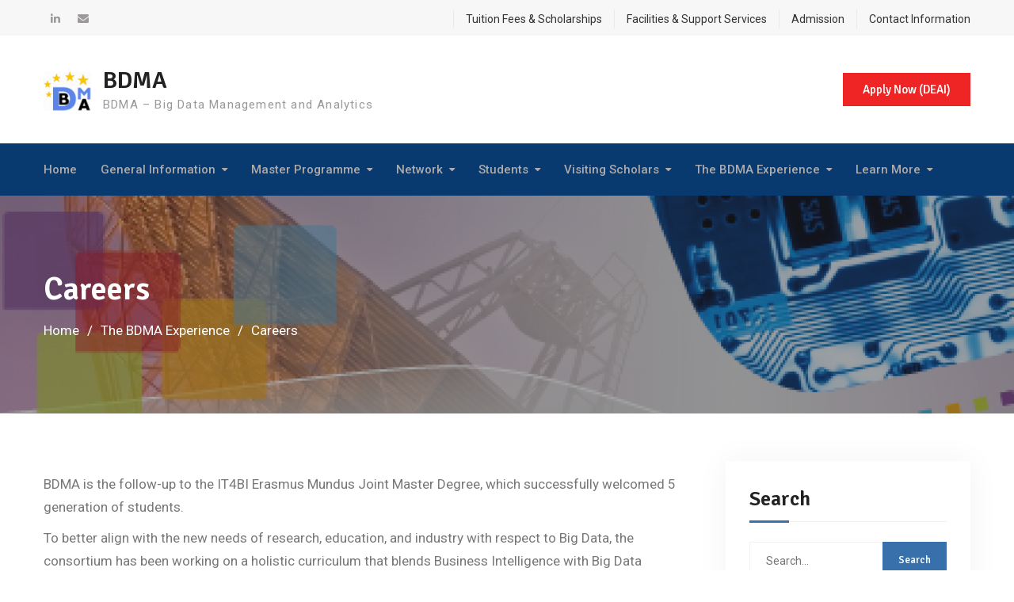

--- FILE ---
content_type: text/html; charset=UTF-8
request_url: https://bdma.ulb.ac.be/home/the-bdma-experience/careers/
body_size: 11839
content:
<!DOCTYPE html><html lang="en-US"><head>
			<meta charset="UTF-8">
		<meta name="viewport" content="width=device-width, initial-scale=1">
		<link rel="profile" href="http://gmpg.org/xfn/11">
		
<title>Careers &#8211; BDMA</title>
<meta name='robots' content='max-image-preview:large' />
	<style>img:is([sizes="auto" i], [sizes^="auto," i]) { contain-intrinsic-size: 3000px 1500px }</style>
	<link rel='dns-prefetch' href='//fonts.googleapis.com' />
<link rel="alternate" type="application/rss+xml" title="BDMA &raquo; Feed" href="https://bdma.ulb.ac.be/feed/" />
<link rel="alternate" type="application/rss+xml" title="BDMA &raquo; Comments Feed" href="https://bdma.ulb.ac.be/comments/feed/" />
<script type="text/javascript">
/* <![CDATA[ */
window._wpemojiSettings = {"baseUrl":"https:\/\/s.w.org\/images\/core\/emoji\/16.0.1\/72x72\/","ext":".png","svgUrl":"https:\/\/s.w.org\/images\/core\/emoji\/16.0.1\/svg\/","svgExt":".svg","source":{"concatemoji":"https:\/\/bdma.ulb.ac.be\/wp-includes\/js\/wp-emoji-release.min.js?ver=6.8.2"}};
/*! This file is auto-generated */
!function(s,n){var o,i,e;function c(e){try{var t={supportTests:e,timestamp:(new Date).valueOf()};sessionStorage.setItem(o,JSON.stringify(t))}catch(e){}}function p(e,t,n){e.clearRect(0,0,e.canvas.width,e.canvas.height),e.fillText(t,0,0);var t=new Uint32Array(e.getImageData(0,0,e.canvas.width,e.canvas.height).data),a=(e.clearRect(0,0,e.canvas.width,e.canvas.height),e.fillText(n,0,0),new Uint32Array(e.getImageData(0,0,e.canvas.width,e.canvas.height).data));return t.every(function(e,t){return e===a[t]})}function u(e,t){e.clearRect(0,0,e.canvas.width,e.canvas.height),e.fillText(t,0,0);for(var n=e.getImageData(16,16,1,1),a=0;a<n.data.length;a++)if(0!==n.data[a])return!1;return!0}function f(e,t,n,a){switch(t){case"flag":return n(e,"\ud83c\udff3\ufe0f\u200d\u26a7\ufe0f","\ud83c\udff3\ufe0f\u200b\u26a7\ufe0f")?!1:!n(e,"\ud83c\udde8\ud83c\uddf6","\ud83c\udde8\u200b\ud83c\uddf6")&&!n(e,"\ud83c\udff4\udb40\udc67\udb40\udc62\udb40\udc65\udb40\udc6e\udb40\udc67\udb40\udc7f","\ud83c\udff4\u200b\udb40\udc67\u200b\udb40\udc62\u200b\udb40\udc65\u200b\udb40\udc6e\u200b\udb40\udc67\u200b\udb40\udc7f");case"emoji":return!a(e,"\ud83e\udedf")}return!1}function g(e,t,n,a){var r="undefined"!=typeof WorkerGlobalScope&&self instanceof WorkerGlobalScope?new OffscreenCanvas(300,150):s.createElement("canvas"),o=r.getContext("2d",{willReadFrequently:!0}),i=(o.textBaseline="top",o.font="600 32px Arial",{});return e.forEach(function(e){i[e]=t(o,e,n,a)}),i}function t(e){var t=s.createElement("script");t.src=e,t.defer=!0,s.head.appendChild(t)}"undefined"!=typeof Promise&&(o="wpEmojiSettingsSupports",i=["flag","emoji"],n.supports={everything:!0,everythingExceptFlag:!0},e=new Promise(function(e){s.addEventListener("DOMContentLoaded",e,{once:!0})}),new Promise(function(t){var n=function(){try{var e=JSON.parse(sessionStorage.getItem(o));if("object"==typeof e&&"number"==typeof e.timestamp&&(new Date).valueOf()<e.timestamp+604800&&"object"==typeof e.supportTests)return e.supportTests}catch(e){}return null}();if(!n){if("undefined"!=typeof Worker&&"undefined"!=typeof OffscreenCanvas&&"undefined"!=typeof URL&&URL.createObjectURL&&"undefined"!=typeof Blob)try{var e="postMessage("+g.toString()+"("+[JSON.stringify(i),f.toString(),p.toString(),u.toString()].join(",")+"));",a=new Blob([e],{type:"text/javascript"}),r=new Worker(URL.createObjectURL(a),{name:"wpTestEmojiSupports"});return void(r.onmessage=function(e){c(n=e.data),r.terminate(),t(n)})}catch(e){}c(n=g(i,f,p,u))}t(n)}).then(function(e){for(var t in e)n.supports[t]=e[t],n.supports.everything=n.supports.everything&&n.supports[t],"flag"!==t&&(n.supports.everythingExceptFlag=n.supports.everythingExceptFlag&&n.supports[t]);n.supports.everythingExceptFlag=n.supports.everythingExceptFlag&&!n.supports.flag,n.DOMReady=!1,n.readyCallback=function(){n.DOMReady=!0}}).then(function(){return e}).then(function(){var e;n.supports.everything||(n.readyCallback(),(e=n.source||{}).concatemoji?t(e.concatemoji):e.wpemoji&&e.twemoji&&(t(e.twemoji),t(e.wpemoji)))}))}((window,document),window._wpemojiSettings);
/* ]]> */
</script>
<style id='wp-emoji-styles-inline-css' type='text/css'>

	img.wp-smiley, img.emoji {
		display: inline !important;
		border: none !important;
		box-shadow: none !important;
		height: 1em !important;
		width: 1em !important;
		margin: 0 0.07em !important;
		vertical-align: -0.1em !important;
		background: none !important;
		padding: 0 !important;
	}
</style>
<link rel='stylesheet' id='wp-block-library-css' href='https://bdma.ulb.ac.be/wp-includes/css/dist/block-library/style.min.css?ver=6.8.2' type='text/css' media='all' />
<style id='classic-theme-styles-inline-css' type='text/css'>
/*! This file is auto-generated */
.wp-block-button__link{color:#fff;background-color:#32373c;border-radius:9999px;box-shadow:none;text-decoration:none;padding:calc(.667em + 2px) calc(1.333em + 2px);font-size:1.125em}.wp-block-file__button{background:#32373c;color:#fff;text-decoration:none}
</style>
<style id='global-styles-inline-css' type='text/css'>
:root{--wp--preset--aspect-ratio--square: 1;--wp--preset--aspect-ratio--4-3: 4/3;--wp--preset--aspect-ratio--3-4: 3/4;--wp--preset--aspect-ratio--3-2: 3/2;--wp--preset--aspect-ratio--2-3: 2/3;--wp--preset--aspect-ratio--16-9: 16/9;--wp--preset--aspect-ratio--9-16: 9/16;--wp--preset--color--black: #000000;--wp--preset--color--cyan-bluish-gray: #abb8c3;--wp--preset--color--white: #ffffff;--wp--preset--color--pale-pink: #f78da7;--wp--preset--color--vivid-red: #cf2e2e;--wp--preset--color--luminous-vivid-orange: #ff6900;--wp--preset--color--luminous-vivid-amber: #fcb900;--wp--preset--color--light-green-cyan: #7bdcb5;--wp--preset--color--vivid-green-cyan: #00d084;--wp--preset--color--pale-cyan-blue: #8ed1fc;--wp--preset--color--vivid-cyan-blue: #0693e3;--wp--preset--color--vivid-purple: #9b51e0;--wp--preset--gradient--vivid-cyan-blue-to-vivid-purple: linear-gradient(135deg,rgba(6,147,227,1) 0%,rgb(155,81,224) 100%);--wp--preset--gradient--light-green-cyan-to-vivid-green-cyan: linear-gradient(135deg,rgb(122,220,180) 0%,rgb(0,208,130) 100%);--wp--preset--gradient--luminous-vivid-amber-to-luminous-vivid-orange: linear-gradient(135deg,rgba(252,185,0,1) 0%,rgba(255,105,0,1) 100%);--wp--preset--gradient--luminous-vivid-orange-to-vivid-red: linear-gradient(135deg,rgba(255,105,0,1) 0%,rgb(207,46,46) 100%);--wp--preset--gradient--very-light-gray-to-cyan-bluish-gray: linear-gradient(135deg,rgb(238,238,238) 0%,rgb(169,184,195) 100%);--wp--preset--gradient--cool-to-warm-spectrum: linear-gradient(135deg,rgb(74,234,220) 0%,rgb(151,120,209) 20%,rgb(207,42,186) 40%,rgb(238,44,130) 60%,rgb(251,105,98) 80%,rgb(254,248,76) 100%);--wp--preset--gradient--blush-light-purple: linear-gradient(135deg,rgb(255,206,236) 0%,rgb(152,150,240) 100%);--wp--preset--gradient--blush-bordeaux: linear-gradient(135deg,rgb(254,205,165) 0%,rgb(254,45,45) 50%,rgb(107,0,62) 100%);--wp--preset--gradient--luminous-dusk: linear-gradient(135deg,rgb(255,203,112) 0%,rgb(199,81,192) 50%,rgb(65,88,208) 100%);--wp--preset--gradient--pale-ocean: linear-gradient(135deg,rgb(255,245,203) 0%,rgb(182,227,212) 50%,rgb(51,167,181) 100%);--wp--preset--gradient--electric-grass: linear-gradient(135deg,rgb(202,248,128) 0%,rgb(113,206,126) 100%);--wp--preset--gradient--midnight: linear-gradient(135deg,rgb(2,3,129) 0%,rgb(40,116,252) 100%);--wp--preset--font-size--small: 13px;--wp--preset--font-size--medium: 20px;--wp--preset--font-size--large: 36px;--wp--preset--font-size--x-large: 42px;--wp--preset--spacing--20: 0.44rem;--wp--preset--spacing--30: 0.67rem;--wp--preset--spacing--40: 1rem;--wp--preset--spacing--50: 1.5rem;--wp--preset--spacing--60: 2.25rem;--wp--preset--spacing--70: 3.38rem;--wp--preset--spacing--80: 5.06rem;--wp--preset--shadow--natural: 6px 6px 9px rgba(0, 0, 0, 0.2);--wp--preset--shadow--deep: 12px 12px 50px rgba(0, 0, 0, 0.4);--wp--preset--shadow--sharp: 6px 6px 0px rgba(0, 0, 0, 0.2);--wp--preset--shadow--outlined: 6px 6px 0px -3px rgba(255, 255, 255, 1), 6px 6px rgba(0, 0, 0, 1);--wp--preset--shadow--crisp: 6px 6px 0px rgba(0, 0, 0, 1);}:where(.is-layout-flex){gap: 0.5em;}:where(.is-layout-grid){gap: 0.5em;}body .is-layout-flex{display: flex;}.is-layout-flex{flex-wrap: wrap;align-items: center;}.is-layout-flex > :is(*, div){margin: 0;}body .is-layout-grid{display: grid;}.is-layout-grid > :is(*, div){margin: 0;}:where(.wp-block-columns.is-layout-flex){gap: 2em;}:where(.wp-block-columns.is-layout-grid){gap: 2em;}:where(.wp-block-post-template.is-layout-flex){gap: 1.25em;}:where(.wp-block-post-template.is-layout-grid){gap: 1.25em;}.has-black-color{color: var(--wp--preset--color--black) !important;}.has-cyan-bluish-gray-color{color: var(--wp--preset--color--cyan-bluish-gray) !important;}.has-white-color{color: var(--wp--preset--color--white) !important;}.has-pale-pink-color{color: var(--wp--preset--color--pale-pink) !important;}.has-vivid-red-color{color: var(--wp--preset--color--vivid-red) !important;}.has-luminous-vivid-orange-color{color: var(--wp--preset--color--luminous-vivid-orange) !important;}.has-luminous-vivid-amber-color{color: var(--wp--preset--color--luminous-vivid-amber) !important;}.has-light-green-cyan-color{color: var(--wp--preset--color--light-green-cyan) !important;}.has-vivid-green-cyan-color{color: var(--wp--preset--color--vivid-green-cyan) !important;}.has-pale-cyan-blue-color{color: var(--wp--preset--color--pale-cyan-blue) !important;}.has-vivid-cyan-blue-color{color: var(--wp--preset--color--vivid-cyan-blue) !important;}.has-vivid-purple-color{color: var(--wp--preset--color--vivid-purple) !important;}.has-black-background-color{background-color: var(--wp--preset--color--black) !important;}.has-cyan-bluish-gray-background-color{background-color: var(--wp--preset--color--cyan-bluish-gray) !important;}.has-white-background-color{background-color: var(--wp--preset--color--white) !important;}.has-pale-pink-background-color{background-color: var(--wp--preset--color--pale-pink) !important;}.has-vivid-red-background-color{background-color: var(--wp--preset--color--vivid-red) !important;}.has-luminous-vivid-orange-background-color{background-color: var(--wp--preset--color--luminous-vivid-orange) !important;}.has-luminous-vivid-amber-background-color{background-color: var(--wp--preset--color--luminous-vivid-amber) !important;}.has-light-green-cyan-background-color{background-color: var(--wp--preset--color--light-green-cyan) !important;}.has-vivid-green-cyan-background-color{background-color: var(--wp--preset--color--vivid-green-cyan) !important;}.has-pale-cyan-blue-background-color{background-color: var(--wp--preset--color--pale-cyan-blue) !important;}.has-vivid-cyan-blue-background-color{background-color: var(--wp--preset--color--vivid-cyan-blue) !important;}.has-vivid-purple-background-color{background-color: var(--wp--preset--color--vivid-purple) !important;}.has-black-border-color{border-color: var(--wp--preset--color--black) !important;}.has-cyan-bluish-gray-border-color{border-color: var(--wp--preset--color--cyan-bluish-gray) !important;}.has-white-border-color{border-color: var(--wp--preset--color--white) !important;}.has-pale-pink-border-color{border-color: var(--wp--preset--color--pale-pink) !important;}.has-vivid-red-border-color{border-color: var(--wp--preset--color--vivid-red) !important;}.has-luminous-vivid-orange-border-color{border-color: var(--wp--preset--color--luminous-vivid-orange) !important;}.has-luminous-vivid-amber-border-color{border-color: var(--wp--preset--color--luminous-vivid-amber) !important;}.has-light-green-cyan-border-color{border-color: var(--wp--preset--color--light-green-cyan) !important;}.has-vivid-green-cyan-border-color{border-color: var(--wp--preset--color--vivid-green-cyan) !important;}.has-pale-cyan-blue-border-color{border-color: var(--wp--preset--color--pale-cyan-blue) !important;}.has-vivid-cyan-blue-border-color{border-color: var(--wp--preset--color--vivid-cyan-blue) !important;}.has-vivid-purple-border-color{border-color: var(--wp--preset--color--vivid-purple) !important;}.has-vivid-cyan-blue-to-vivid-purple-gradient-background{background: var(--wp--preset--gradient--vivid-cyan-blue-to-vivid-purple) !important;}.has-light-green-cyan-to-vivid-green-cyan-gradient-background{background: var(--wp--preset--gradient--light-green-cyan-to-vivid-green-cyan) !important;}.has-luminous-vivid-amber-to-luminous-vivid-orange-gradient-background{background: var(--wp--preset--gradient--luminous-vivid-amber-to-luminous-vivid-orange) !important;}.has-luminous-vivid-orange-to-vivid-red-gradient-background{background: var(--wp--preset--gradient--luminous-vivid-orange-to-vivid-red) !important;}.has-very-light-gray-to-cyan-bluish-gray-gradient-background{background: var(--wp--preset--gradient--very-light-gray-to-cyan-bluish-gray) !important;}.has-cool-to-warm-spectrum-gradient-background{background: var(--wp--preset--gradient--cool-to-warm-spectrum) !important;}.has-blush-light-purple-gradient-background{background: var(--wp--preset--gradient--blush-light-purple) !important;}.has-blush-bordeaux-gradient-background{background: var(--wp--preset--gradient--blush-bordeaux) !important;}.has-luminous-dusk-gradient-background{background: var(--wp--preset--gradient--luminous-dusk) !important;}.has-pale-ocean-gradient-background{background: var(--wp--preset--gradient--pale-ocean) !important;}.has-electric-grass-gradient-background{background: var(--wp--preset--gradient--electric-grass) !important;}.has-midnight-gradient-background{background: var(--wp--preset--gradient--midnight) !important;}.has-small-font-size{font-size: var(--wp--preset--font-size--small) !important;}.has-medium-font-size{font-size: var(--wp--preset--font-size--medium) !important;}.has-large-font-size{font-size: var(--wp--preset--font-size--large) !important;}.has-x-large-font-size{font-size: var(--wp--preset--font-size--x-large) !important;}
:where(.wp-block-post-template.is-layout-flex){gap: 1.25em;}:where(.wp-block-post-template.is-layout-grid){gap: 1.25em;}
:where(.wp-block-columns.is-layout-flex){gap: 2em;}:where(.wp-block-columns.is-layout-grid){gap: 2em;}
:root :where(.wp-block-pullquote){font-size: 1.5em;line-height: 1.6;}
</style>
<link rel='stylesheet' id='contact-form-7-css' href='https://bdma.ulb.ac.be/wp-content/plugins/contact-form-7/includes/css/styles.css?ver=6.1.1' type='text/css' media='all' />
<link rel='stylesheet' id='page-list-style-css' href='https://bdma.ulb.ac.be/wp-content/plugins/sitemap/css/page-list.css?ver=4.3' type='text/css' media='all' />
<link rel='stylesheet' id='font-awesome-css' href='https://bdma.ulb.ac.be/wp-content/themes/education-mind/vendors/font-awesome/css/font-awesome.min.css?ver=4.7.0' type='text/css' media='all' />
<link rel='stylesheet' id='education-mind-google-fonts-css' href='https://fonts.googleapis.com/css?family=Roboto%3A400italic%2C700italic%2C300%2C400%2C500%2C600%2C700%7CSignika%3A400italic%2C700italic%2C300%2C400%2C500%2C600%2C700&#038;subset=latin%2Clatin-ext' type='text/css' media='all' />
<link rel='stylesheet' id='jquery-sidr-css' href='https://bdma.ulb.ac.be/wp-content/themes/education-mind/vendors/sidr/css/jquery.sidr.dark.min.css?ver=2.2.1' type='text/css' media='all' />
<link rel='stylesheet' id='education-mind-style-css' href='https://bdma.ulb.ac.be/wp-content/themes/education-mind/style.css?ver=2.0.2' type='text/css' media='all' />
<script type="text/javascript" src="https://bdma.ulb.ac.be/wp-includes/js/jquery/jquery.min.js?ver=3.7.1" id="jquery-core-js"></script>
<script type="text/javascript" src="https://bdma.ulb.ac.be/wp-includes/js/jquery/jquery-migrate.min.js?ver=3.4.1" id="jquery-migrate-js"></script>
<link rel="https://api.w.org/" href="https://bdma.ulb.ac.be/wp-json/" /><link rel="alternate" title="JSON" type="application/json" href="https://bdma.ulb.ac.be/wp-json/wp/v2/pages/204" /><link rel="EditURI" type="application/rsd+xml" title="RSD" href="https://bdma.ulb.ac.be/xmlrpc.php?rsd" />
<meta name="generator" content="WordPress 6.8.2" />
<link rel="canonical" href="https://bdma.ulb.ac.be/home/the-bdma-experience/careers/" />
<link rel='shortlink' href='https://bdma.ulb.ac.be/?p=204' />
<link rel="alternate" title="oEmbed (JSON)" type="application/json+oembed" href="https://bdma.ulb.ac.be/wp-json/oembed/1.0/embed?url=https%3A%2F%2Fbdma.ulb.ac.be%2Fhome%2Fthe-bdma-experience%2Fcareers%2F" />
<link rel="icon" href="https://bdma.ulb.ac.be/files/BDMA_logo-150x150.png" sizes="32x32" />
<link rel="icon" href="https://bdma.ulb.ac.be/files/BDMA_logo-e1615206948284.png" sizes="192x192" />
<link rel="apple-touch-icon" href="https://bdma.ulb.ac.be/files/BDMA_logo-e1615206948284.png" />
<meta name="msapplication-TileImage" content="https://bdma.ulb.ac.be/files/BDMA_logo-e1615206948284.png" />
		<style type="text/css" id="wp-custom-css">
			.main-navigation ul li.menu-item-has-children > a, .main-navigation ul li.page_item_has_children > a {
    padding-right: 15px;
}

.main-navigation ul li a {
    color: #ADABAB;
    display: block;
    font-size: 15px;
    position: relative;
    z-index: 99;
    font-weight: 500;
    font-family: 'Roboto', sans-serif;
}

.main-navigation li {
    display: inline-block;
    float: left;
    margin-bottom: 0;
    position: relative;
    padding: 15px 15px;
}

/*===========================================================
# Code added by bdma webmaster 

# Remove Google ReCaptcha Badge
===========================================================*/
.grecaptcha-badge {visibility: hidden;}
		</style>
		</head>

<body class="wp-singular page-template-default page page-id-204 page-child parent-pageid-34 wp-custom-logo wp-theme-education-mind group-blog header-layout-1 global-layout-right-sidebar">

	<div id="page" class="hfeed site"><a class="skip-link screen-reader-text" href="#content">Skip to content</a>		<div class="mobile-nav-wrap">
			<a id="mobile-trigger" href="#mob-menu"><i class="fa fa-list-ul" aria-hidden="true"></i><span>Main Menu<span></a>
			<div id="mob-menu">
				<ul id="menu-main-menu" class="menu"><li id="menu-item-3396" class="menu-item menu-item-type-post_type menu-item-object-page menu-item-home current-page-ancestor menu-item-3396"><a href="https://bdma.ulb.ac.be/">Home</a></li>
<li id="menu-item-3397" class="menu-item menu-item-type-post_type menu-item-object-page menu-item-has-children menu-item-3397"><a href="https://bdma.ulb.ac.be/home/general-information/">General Information</a>
<ul class="sub-menu">
	<li id="menu-item-3407" class="menu-item menu-item-type-post_type menu-item-object-page menu-item-3407"><a href="https://bdma.ulb.ac.be/home/general-information/what-is-erasmus-mundus/">What is Erasmus+?</a></li>
	<li id="menu-item-3408" class="menu-item menu-item-type-post_type menu-item-object-page menu-item-3408"><a href="https://bdma.ulb.ac.be/home/general-information/why-choose-bdma/">Why choose BDMA?</a></li>
	<li id="menu-item-3409" class="menu-item menu-item-type-post_type menu-item-object-page menu-item-3409"><a href="https://bdma.ulb.ac.be/home/general-information/legal-notice/">Legal Notice</a></li>
</ul>
</li>
<li id="menu-item-3398" class="menu-item menu-item-type-post_type menu-item-object-page menu-item-has-children menu-item-3398"><a href="https://bdma.ulb.ac.be/home/master-programme/">Master Programme</a>
<ul class="sub-menu">
	<li id="menu-item-3417" class="menu-item menu-item-type-post_type menu-item-object-page menu-item-3417"><a href="https://bdma.ulb.ac.be/home/master-programme/course-structure-mobility-scheme/">Course Structure / Mobility Scheme</a></li>
	<li id="menu-item-3418" class="menu-item menu-item-type-post_type menu-item-object-page menu-item-3418"><a href="https://bdma.ulb.ac.be/home/master-programme/course-content/">Course Content</a></li>
	<li id="menu-item-3419" class="menu-item menu-item-type-post_type menu-item-object-page menu-item-3419"><a href="https://bdma.ulb.ac.be/home/master-programme/language-policy/">Language Policy</a></li>
	<li id="menu-item-3420" class="menu-item menu-item-type-post_type menu-item-object-page menu-item-3420"><a href="https://bdma.ulb.ac.be/home/master-programme/academic-calendar/">Academic Calendar</a></li>
	<li id="menu-item-3421" class="menu-item menu-item-type-post_type menu-item-object-page menu-item-3421"><a href="https://bdma.ulb.ac.be/home/master-programme/degree-accreditation-and-grading/">Degree, Accreditation and Grading</a></li>
	<li id="menu-item-3422" class="menu-item menu-item-type-post_type menu-item-object-page menu-item-3422"><a href="https://bdma.ulb.ac.be/home/master-programme/specialization-selection/">Specialization selection</a></li>
</ul>
</li>
<li id="menu-item-3399" class="menu-item menu-item-type-post_type menu-item-object-page menu-item-has-children menu-item-3399"><a href="https://bdma.ulb.ac.be/home/network/">Network</a>
<ul class="sub-menu">
	<li id="menu-item-3423" class="menu-item menu-item-type-post_type menu-item-object-page menu-item-3423"><a href="https://bdma.ulb.ac.be/home/network/discover-our-network/">Discover our network</a></li>
	<li id="menu-item-3424" class="menu-item menu-item-type-post_type menu-item-object-page menu-item-3424"><a href="https://bdma.ulb.ac.be/home/network/partners/">Partners</a></li>
	<li id="menu-item-3425" class="menu-item menu-item-type-post_type menu-item-object-page menu-item-3425"><a href="https://bdma.ulb.ac.be/home/network/associated-partners/">Associated partners</a></li>
	<li id="menu-item-3426" class="menu-item menu-item-type-post_type menu-item-object-page menu-item-3426"><a href="https://bdma.ulb.ac.be/home/network/bdma-management/">BDMA Management</a></li>
	<li id="menu-item-3427" class="menu-item menu-item-type-post_type menu-item-object-page menu-item-has-children menu-item-3427"><a href="https://bdma.ulb.ac.be/home/network/the-bdma-team/">The BDMA Team</a>
	<ul class="sub-menu">
		<li id="menu-item-3428" class="menu-item menu-item-type-post_type menu-item-object-page menu-item-3428"><a href="https://bdma.ulb.ac.be/home/network/the-bdma-team/programme-coordinators/">Programme Coordinators</a></li>
		<li id="menu-item-3429" class="menu-item menu-item-type-post_type menu-item-object-page menu-item-3429"><a href="https://bdma.ulb.ac.be/home/network/the-bdma-team/administrative-staff/">Administrative Staff</a></li>
	</ul>
</li>
	<li id="menu-item-3431" class="menu-item menu-item-type-post_type menu-item-object-page menu-item-3431"><a href="https://bdma.ulb.ac.be/home/network/quality-assurance/">Quality Assurance</a></li>
	<li id="menu-item-3432" class="menu-item menu-item-type-post_type menu-item-object-page menu-item-3432"><a href="https://bdma.ulb.ac.be/home/network/contact-information/">Contact Information</a></li>
</ul>
</li>
<li id="menu-item-3400" class="menu-item menu-item-type-post_type menu-item-object-page menu-item-has-children menu-item-3400"><a href="https://bdma.ulb.ac.be/home/students/">Students</a>
<ul class="sub-menu">
	<li id="menu-item-3900" class="menu-item menu-item-type-post_type menu-item-object-page menu-item-3900"><a href="https://bdma.ulb.ac.be/home/students/bdma-expected-profiles-pre-requisites/">BDMA Expected Profiles &#038; Pre-requisites</a></li>
	<li id="menu-item-3433" class="menu-item menu-item-type-post_type menu-item-object-page menu-item-3433"><a href="https://bdma.ulb.ac.be/home/students/admission/">Admission</a></li>
	<li id="menu-item-3434" class="menu-item menu-item-type-post_type menu-item-object-page menu-item-3434"><a href="https://bdma.ulb.ac.be/home/students/tuition-fees-scholarships/">Tuition Fees &#038; Scholarships</a></li>
	<li id="menu-item-3435" class="menu-item menu-item-type-post_type menu-item-object-page menu-item-3435"><a href="https://bdma.ulb.ac.be/home/students/facilities-support-services/">Facilities &#038; Support Services</a></li>
</ul>
</li>
<li id="menu-item-3401" class="menu-item menu-item-type-post_type menu-item-object-page menu-item-has-children menu-item-3401"><a href="https://bdma.ulb.ac.be/home/visiting-scholars/">Visiting Scholars</a>
<ul class="sub-menu">
	<li id="menu-item-3436" class="menu-item menu-item-type-post_type menu-item-object-page menu-item-3436"><a href="https://bdma.ulb.ac.be/home/visiting-scholars/why-join-bdma/">Why join BDMA ?</a></li>
	<li id="menu-item-3437" class="menu-item menu-item-type-post_type menu-item-object-page menu-item-3437"><a href="https://bdma.ulb.ac.be/home/visiting-scholars/how-to-join-bdma/">How to join BDMA ?</a></li>
	<li id="menu-item-3438" class="menu-item menu-item-type-post_type menu-item-object-page menu-item-3438"><a href="https://bdma.ulb.ac.be/home/visiting-scholars/facilities-support-services/">Facilities &#038; Support Services</a></li>
</ul>
</li>
<li id="menu-item-3402" class="menu-item menu-item-type-post_type menu-item-object-page current-page-ancestor current-menu-ancestor current-menu-parent current-page-parent current_page_parent current_page_ancestor menu-item-has-children menu-item-3402"><a href="https://bdma.ulb.ac.be/home/the-bdma-experience/">The BDMA Experience</a>
<ul class="sub-menu">
	<li id="menu-item-3439" class="menu-item menu-item-type-post_type menu-item-object-page menu-item-3439"><a href="https://bdma.ulb.ac.be/home/the-bdma-experience/masters-thesis/">Master&#8217;s Thesis</a></li>
	<li id="menu-item-3440" class="menu-item menu-item-type-post_type menu-item-object-page menu-item-3440"><a href="https://bdma.ulb.ac.be/home/the-bdma-experience/workshop/">Final Event</a></li>
	<li id="menu-item-3441" class="menu-item menu-item-type-post_type menu-item-object-page menu-item-3441"><a href="https://bdma.ulb.ac.be/home/the-bdma-experience/summer-school/">Summer School</a></li>
	<li id="menu-item-3442" class="menu-item menu-item-type-post_type menu-item-object-page menu-item-3442"><a href="https://bdma.ulb.ac.be/home/the-bdma-experience/bdma-stories/">BDMA Stories</a></li>
	<li id="menu-item-3443" class="menu-item menu-item-type-post_type menu-item-object-page menu-item-3443"><a href="https://bdma.ulb.ac.be/home/the-bdma-experience/alumni/">Alumni</a></li>
	<li id="menu-item-3444" class="menu-item menu-item-type-post_type menu-item-object-page current-menu-item page_item page-item-204 current_page_item menu-item-3444"><a href="https://bdma.ulb.ac.be/home/the-bdma-experience/careers/" aria-current="page">Careers</a></li>
	<li id="menu-item-3445" class="menu-item menu-item-type-post_type menu-item-object-page menu-item-3445"><a href="https://bdma.ulb.ac.be/home/the-bdma-experience/students-realisations/">Students Realisations</a></li>
	<li id="menu-item-3446" class="menu-item menu-item-type-post_type menu-item-object-page menu-item-has-children menu-item-3446"><a href="https://bdma.ulb.ac.be/home/the-bdma-experience/ambassadors-programme/">Ambassadors Programme</a>
	<ul class="sub-menu">
		<li id="menu-item-3450" class="menu-item menu-item-type-post_type menu-item-object-page menu-item-3450"><a href="https://bdma.ulb.ac.be/home/the-bdma-experience/ambassadors-programme/european-ambassadors/">European Ambassadors</a></li>
		<li id="menu-item-3447" class="menu-item menu-item-type-post_type menu-item-object-page menu-item-3447"><a href="https://bdma.ulb.ac.be/home/the-bdma-experience/ambassadors-programme/african-ambassadors/">African Ambassadors</a></li>
		<li id="menu-item-3448" class="menu-item menu-item-type-post_type menu-item-object-page menu-item-3448"><a href="https://bdma.ulb.ac.be/home/the-bdma-experience/ambassadors-programme/american-ambassadors/">American Ambassadors</a></li>
		<li id="menu-item-3449" class="menu-item menu-item-type-post_type menu-item-object-page menu-item-3449"><a href="https://bdma.ulb.ac.be/home/the-bdma-experience/ambassadors-programme/asian-ambassadors/">Asian Ambassadors</a></li>
	</ul>
</li>
</ul>
</li>
<li id="menu-item-3403" class="menu-item menu-item-type-post_type menu-item-object-page menu-item-has-children menu-item-3403"><a href="https://bdma.ulb.ac.be/home/learn-more-on-bdma/">Learn More</a>
<ul class="sub-menu">
	<li id="menu-item-3451" class="menu-item menu-item-type-post_type menu-item-object-page menu-item-3451"><a href="https://bdma.ulb.ac.be/home/learn-more-on-bdma/faq/">FAQ</a></li>
	<li id="menu-item-3452" class="menu-item menu-item-type-post_type menu-item-object-page menu-item-3452"><a href="https://bdma.ulb.ac.be/home/learn-more-on-bdma/statistics/">Statistics</a></li>
	<li id="menu-item-3453" class="menu-item menu-item-type-post_type menu-item-object-page menu-item-3453"><a href="https://bdma.ulb.ac.be/home/learn-more-on-bdma/useful-links/">Useful links</a></li>
</ul>
</li>
</ul>			</div><!-- #mob-menu -->

							<a id="mobile-trigger-quick" href="#mob-menu-quick"><span>Top Menu</span><i class="fa fa-list-ul" aria-hidden="true"></i></a>
				<div id="mob-menu-quick">
					<ul id="menu-contact" class="menu"><li id="menu-item-3490" class="menu-item menu-item-type-post_type menu-item-object-page menu-item-3490"><a href="https://bdma.ulb.ac.be/home/students/tuition-fees-scholarships/">Tuition Fees &#038; Scholarships</a></li>
<li id="menu-item-3493" class="menu-item menu-item-type-post_type menu-item-object-page menu-item-3493"><a href="https://bdma.ulb.ac.be/home/students/facilities-support-services/">Facilities &#038; Support Services</a></li>
<li id="menu-item-3491" class="menu-item menu-item-type-post_type menu-item-object-page menu-item-3491"><a href="https://bdma.ulb.ac.be/home/students/admission/">Admission</a></li>
<li id="menu-item-3492" class="menu-item menu-item-type-post_type menu-item-object-page menu-item-3492"><a href="https://bdma.ulb.ac.be/home/network/contact-information/">Contact Information</a></li>
</ul>				</div><!-- #mob-menu-quick -->
			
		</div><!-- .mobile-nav-wrap -->
		
			<div id="tophead">
			<div class="container">
				<nav id="header-nav" class="menu-top-menu-container">
					<div class="menu-contact-container"><ul id="menu-contact-1" class="menu"><li class="menu-item menu-item-type-post_type menu-item-object-page menu-item-3490"><a href="https://bdma.ulb.ac.be/home/students/tuition-fees-scholarships/">Tuition Fees &#038; Scholarships</a></li>
<li class="menu-item menu-item-type-post_type menu-item-object-page menu-item-3493"><a href="https://bdma.ulb.ac.be/home/students/facilities-support-services/">Facilities &#038; Support Services</a></li>
<li class="menu-item menu-item-type-post_type menu-item-object-page menu-item-3491"><a href="https://bdma.ulb.ac.be/home/students/admission/">Admission</a></li>
<li class="menu-item menu-item-type-post_type menu-item-object-page menu-item-3492"><a href="https://bdma.ulb.ac.be/home/network/contact-information/">Contact Information</a></li>
</ul></div>				</nav>

									<div id="header-social">
						<div class="widget education_mind_widget_social"><ul id="menu-social" class="menu"><li id="menu-item-3468" class="menu-item menu-item-type-custom menu-item-object-custom menu-item-3468"><a href="https://www.linkedin.com/groups/8685288/"><span class="screen-reader-text">LinkedIn</span></a></li>
<li id="menu-item-3470" class="menu-item menu-item-type-custom menu-item-object-custom menu-item-3470"><a href="mailto:bdma_admissions@cs.ulb.ac.be"><span class="screen-reader-text">Email</span></a></li>
</ul></div>					</div><!-- .header-social -->
							</div><!-- .container -->
		</div><!-- #tophead -->
		<header id="masthead" class="site-header" role="banner"><div class="container">				<div class="site-branding">

			<a href="https://bdma.ulb.ac.be/" class="custom-logo-link" rel="home"><img width="60" height="50" src="https://bdma.ulb.ac.be/files/BDMA_logo-e1615206948284.png" class="custom-logo" alt="BDMA" decoding="async" /></a>
						
							<div id="site-identity">
																		<p class="site-title"><a href="https://bdma.ulb.ac.be/" rel="home">BDMA</a></p>
											
											<p class="site-description">BDMA &#8211; Big Data Management and Analytics</p>
									</div><!-- #site-identity -->
					</div><!-- .site-branding -->

		<div class="right-head">
					<div id="quick-contact">
			<ul class="quick-contact-list">
				
				
							</ul><!-- .quick-contact-list -->
		</div><!--  .quick-contact -->
		
														<a href="https://deai.ulb.ac.be/emundus/" class="custom-button apply-button">Apply Now (DEAI)</a>
			
		</div><!-- .right-head -->
		</div><!-- .container --></header><!-- #masthead -->		<div id="main-nav" class="clear-fix">
			<div class="container">
				<nav id="site-navigation" class="main-navigation" role="navigation">
					<div class="wrap-menu-content">
						<div class="menu-main-menu-container"><ul id="primary-menu" class="menu"><li class="menu-item menu-item-type-post_type menu-item-object-page menu-item-home current-page-ancestor menu-item-3396"><a href="https://bdma.ulb.ac.be/">Home</a></li>
<li class="menu-item menu-item-type-post_type menu-item-object-page menu-item-has-children menu-item-3397"><a href="https://bdma.ulb.ac.be/home/general-information/">General Information</a>
<ul class="sub-menu">
	<li class="menu-item menu-item-type-post_type menu-item-object-page menu-item-3407"><a href="https://bdma.ulb.ac.be/home/general-information/what-is-erasmus-mundus/">What is Erasmus+?</a></li>
	<li class="menu-item menu-item-type-post_type menu-item-object-page menu-item-3408"><a href="https://bdma.ulb.ac.be/home/general-information/why-choose-bdma/">Why choose BDMA?</a></li>
	<li class="menu-item menu-item-type-post_type menu-item-object-page menu-item-3409"><a href="https://bdma.ulb.ac.be/home/general-information/legal-notice/">Legal Notice</a></li>
</ul>
</li>
<li class="menu-item menu-item-type-post_type menu-item-object-page menu-item-has-children menu-item-3398"><a href="https://bdma.ulb.ac.be/home/master-programme/">Master Programme</a>
<ul class="sub-menu">
	<li class="menu-item menu-item-type-post_type menu-item-object-page menu-item-3417"><a href="https://bdma.ulb.ac.be/home/master-programme/course-structure-mobility-scheme/">Course Structure / Mobility Scheme</a></li>
	<li class="menu-item menu-item-type-post_type menu-item-object-page menu-item-3418"><a href="https://bdma.ulb.ac.be/home/master-programme/course-content/">Course Content</a></li>
	<li class="menu-item menu-item-type-post_type menu-item-object-page menu-item-3419"><a href="https://bdma.ulb.ac.be/home/master-programme/language-policy/">Language Policy</a></li>
	<li class="menu-item menu-item-type-post_type menu-item-object-page menu-item-3420"><a href="https://bdma.ulb.ac.be/home/master-programme/academic-calendar/">Academic Calendar</a></li>
	<li class="menu-item menu-item-type-post_type menu-item-object-page menu-item-3421"><a href="https://bdma.ulb.ac.be/home/master-programme/degree-accreditation-and-grading/">Degree, Accreditation and Grading</a></li>
	<li class="menu-item menu-item-type-post_type menu-item-object-page menu-item-3422"><a href="https://bdma.ulb.ac.be/home/master-programme/specialization-selection/">Specialization selection</a></li>
</ul>
</li>
<li class="menu-item menu-item-type-post_type menu-item-object-page menu-item-has-children menu-item-3399"><a href="https://bdma.ulb.ac.be/home/network/">Network</a>
<ul class="sub-menu">
	<li class="menu-item menu-item-type-post_type menu-item-object-page menu-item-3423"><a href="https://bdma.ulb.ac.be/home/network/discover-our-network/">Discover our network</a></li>
	<li class="menu-item menu-item-type-post_type menu-item-object-page menu-item-3424"><a href="https://bdma.ulb.ac.be/home/network/partners/">Partners</a></li>
	<li class="menu-item menu-item-type-post_type menu-item-object-page menu-item-3425"><a href="https://bdma.ulb.ac.be/home/network/associated-partners/">Associated partners</a></li>
	<li class="menu-item menu-item-type-post_type menu-item-object-page menu-item-3426"><a href="https://bdma.ulb.ac.be/home/network/bdma-management/">BDMA Management</a></li>
	<li class="menu-item menu-item-type-post_type menu-item-object-page menu-item-has-children menu-item-3427"><a href="https://bdma.ulb.ac.be/home/network/the-bdma-team/">The BDMA Team</a>
	<ul class="sub-menu">
		<li class="menu-item menu-item-type-post_type menu-item-object-page menu-item-3428"><a href="https://bdma.ulb.ac.be/home/network/the-bdma-team/programme-coordinators/">Programme Coordinators</a></li>
		<li class="menu-item menu-item-type-post_type menu-item-object-page menu-item-3429"><a href="https://bdma.ulb.ac.be/home/network/the-bdma-team/administrative-staff/">Administrative Staff</a></li>
	</ul>
</li>
	<li class="menu-item menu-item-type-post_type menu-item-object-page menu-item-3431"><a href="https://bdma.ulb.ac.be/home/network/quality-assurance/">Quality Assurance</a></li>
	<li class="menu-item menu-item-type-post_type menu-item-object-page menu-item-3432"><a href="https://bdma.ulb.ac.be/home/network/contact-information/">Contact Information</a></li>
</ul>
</li>
<li class="menu-item menu-item-type-post_type menu-item-object-page menu-item-has-children menu-item-3400"><a href="https://bdma.ulb.ac.be/home/students/">Students</a>
<ul class="sub-menu">
	<li class="menu-item menu-item-type-post_type menu-item-object-page menu-item-3900"><a href="https://bdma.ulb.ac.be/home/students/bdma-expected-profiles-pre-requisites/">BDMA Expected Profiles &#038; Pre-requisites</a></li>
	<li class="menu-item menu-item-type-post_type menu-item-object-page menu-item-3433"><a href="https://bdma.ulb.ac.be/home/students/admission/">Admission</a></li>
	<li class="menu-item menu-item-type-post_type menu-item-object-page menu-item-3434"><a href="https://bdma.ulb.ac.be/home/students/tuition-fees-scholarships/">Tuition Fees &#038; Scholarships</a></li>
	<li class="menu-item menu-item-type-post_type menu-item-object-page menu-item-3435"><a href="https://bdma.ulb.ac.be/home/students/facilities-support-services/">Facilities &#038; Support Services</a></li>
</ul>
</li>
<li class="menu-item menu-item-type-post_type menu-item-object-page menu-item-has-children menu-item-3401"><a href="https://bdma.ulb.ac.be/home/visiting-scholars/">Visiting Scholars</a>
<ul class="sub-menu">
	<li class="menu-item menu-item-type-post_type menu-item-object-page menu-item-3436"><a href="https://bdma.ulb.ac.be/home/visiting-scholars/why-join-bdma/">Why join BDMA ?</a></li>
	<li class="menu-item menu-item-type-post_type menu-item-object-page menu-item-3437"><a href="https://bdma.ulb.ac.be/home/visiting-scholars/how-to-join-bdma/">How to join BDMA ?</a></li>
	<li class="menu-item menu-item-type-post_type menu-item-object-page menu-item-3438"><a href="https://bdma.ulb.ac.be/home/visiting-scholars/facilities-support-services/">Facilities &#038; Support Services</a></li>
</ul>
</li>
<li class="menu-item menu-item-type-post_type menu-item-object-page current-page-ancestor current-menu-ancestor current-menu-parent current-page-parent current_page_parent current_page_ancestor menu-item-has-children menu-item-3402"><a href="https://bdma.ulb.ac.be/home/the-bdma-experience/">The BDMA Experience</a>
<ul class="sub-menu">
	<li class="menu-item menu-item-type-post_type menu-item-object-page menu-item-3439"><a href="https://bdma.ulb.ac.be/home/the-bdma-experience/masters-thesis/">Master&#8217;s Thesis</a></li>
	<li class="menu-item menu-item-type-post_type menu-item-object-page menu-item-3440"><a href="https://bdma.ulb.ac.be/home/the-bdma-experience/workshop/">Final Event</a></li>
	<li class="menu-item menu-item-type-post_type menu-item-object-page menu-item-3441"><a href="https://bdma.ulb.ac.be/home/the-bdma-experience/summer-school/">Summer School</a></li>
	<li class="menu-item menu-item-type-post_type menu-item-object-page menu-item-3442"><a href="https://bdma.ulb.ac.be/home/the-bdma-experience/bdma-stories/">BDMA Stories</a></li>
	<li class="menu-item menu-item-type-post_type menu-item-object-page menu-item-3443"><a href="https://bdma.ulb.ac.be/home/the-bdma-experience/alumni/">Alumni</a></li>
	<li class="menu-item menu-item-type-post_type menu-item-object-page current-menu-item page_item page-item-204 current_page_item menu-item-3444"><a href="https://bdma.ulb.ac.be/home/the-bdma-experience/careers/" aria-current="page">Careers</a></li>
	<li class="menu-item menu-item-type-post_type menu-item-object-page menu-item-3445"><a href="https://bdma.ulb.ac.be/home/the-bdma-experience/students-realisations/">Students Realisations</a></li>
	<li class="menu-item menu-item-type-post_type menu-item-object-page menu-item-has-children menu-item-3446"><a href="https://bdma.ulb.ac.be/home/the-bdma-experience/ambassadors-programme/">Ambassadors Programme</a>
	<ul class="sub-menu">
		<li class="menu-item menu-item-type-post_type menu-item-object-page menu-item-3450"><a href="https://bdma.ulb.ac.be/home/the-bdma-experience/ambassadors-programme/european-ambassadors/">European Ambassadors</a></li>
		<li class="menu-item menu-item-type-post_type menu-item-object-page menu-item-3447"><a href="https://bdma.ulb.ac.be/home/the-bdma-experience/ambassadors-programme/african-ambassadors/">African Ambassadors</a></li>
		<li class="menu-item menu-item-type-post_type menu-item-object-page menu-item-3448"><a href="https://bdma.ulb.ac.be/home/the-bdma-experience/ambassadors-programme/american-ambassadors/">American Ambassadors</a></li>
		<li class="menu-item menu-item-type-post_type menu-item-object-page menu-item-3449"><a href="https://bdma.ulb.ac.be/home/the-bdma-experience/ambassadors-programme/asian-ambassadors/">Asian Ambassadors</a></li>
	</ul>
</li>
</ul>
</li>
<li class="menu-item menu-item-type-post_type menu-item-object-page menu-item-has-children menu-item-3403"><a href="https://bdma.ulb.ac.be/home/learn-more-on-bdma/">Learn More</a>
<ul class="sub-menu">
	<li class="menu-item menu-item-type-post_type menu-item-object-page menu-item-3451"><a href="https://bdma.ulb.ac.be/home/learn-more-on-bdma/faq/">FAQ</a></li>
	<li class="menu-item menu-item-type-post_type menu-item-object-page menu-item-3452"><a href="https://bdma.ulb.ac.be/home/learn-more-on-bdma/statistics/">Statistics</a></li>
	<li class="menu-item menu-item-type-post_type menu-item-object-page menu-item-3453"><a href="https://bdma.ulb.ac.be/home/learn-more-on-bdma/useful-links/">Useful links</a></li>
</ul>
</li>
</ul></div>					</div><!-- .wrap-menu-content -->
				</nav><!-- #site-navigation -->
											</div> <!-- .container -->
		</div><!-- #main-nav -->
		
			<div id="custom-header" style="background-image:url('https://bdma.ulb.ac.be/files/cropped-header-3.png');">
			<div class="container">
				<div class="custom-header-wrapper">
					<h1 class="page-title">Careers</h1>					<div id="breadcrumb"><div role="navigation" aria-label="Breadcrumbs" class="breadcrumb-trail breadcrumbs" itemprop="breadcrumb"><ul class="trail-items" itemscope itemtype="http://schema.org/BreadcrumbList"><meta name="numberOfItems" content="3" /><meta name="itemListOrder" content="Ascending" /><li itemprop="itemListElement" itemscope itemtype="http://schema.org/ListItem" class="trail-item trail-begin"><a href="https://bdma.ulb.ac.be/" rel="home" itemprop="item"><span itemprop="name">Home</span></a><meta itemprop="position" content="1" /></li><li itemprop="itemListElement" itemscope itemtype="http://schema.org/ListItem" class="trail-item"><a href="https://bdma.ulb.ac.be/home/the-bdma-experience/" itemprop="item"><span itemprop="name">The BDMA Experience</span></a><meta itemprop="position" content="2" /></li><li itemprop="itemListElement" itemscope itemtype="http://schema.org/ListItem" class="trail-item trail-end"><span itemprop="item"><span itemprop="name">Careers</span></span><meta itemprop="position" content="3" /></li></ul></div></div>				</div><!-- .custom-header-content -->
			</div><!-- .container -->
		</div><!-- #custom-header -->
				<div id="content" class="site-content">
				    <div class="container">
		    <div class="inner-wrapper">
		    	
	<div id="primary" class="content-area">
		<main id="main" class="site-main" role="main">

			
				
<article id="post-204" class="post-204 page type-page status-publish hentry">
	
	<div class="entry-content">
		<p>BDMA is the follow-up to the IT4BI Erasmus Mundus Joint Master Degree, which successfully welcomed 5 generation of students.</p>
<p>To better align with the new needs of research, education, and industry with respect to Big Data, the consortium has been working on a holistic curriculum that blends Business Intelligence with Big Data concepts</p>
<p>Considering the needs of both industry and Europe, we identified six profiles we aim to target in our program, namely, Chief Information Officer, Enterprise Architect, Systems Architect, System Analyst, ICT Consultant, and Database Administrator.</p>
<p>&nbsp;</p>
<p><a href="/files/ICT-Profiles.png"><img fetchpriority="high" decoding="async" class="wp-image-1898 aligncenter" src="/files/ICT-Profiles.png" alt="ICT Profiles" width="439" height="229"></a></p>
<p>&nbsp;</p>
<p>The blue rectangle shows the focus of our programme out of the whole spectrum Technology- Business orientation. Nevertheless, we did not limit ourselves to these profiles and added other skills we also consider essential for BD, like forecast development, needs identification or innovating.</p>
<p>The detail of course content for each partner is available <a href="http://bdma.ulb.ac.be/bdma/dev/home/master-programme/course-content">here</a>.</p>
<p>If you want to know more about the becoming of IT4BI students and thus have a glimpse of what BDMA students will achieve, you can <a href="http://it4bi.ulb.ac.be/it4bi/home/the-it4bi-experience/careers">click here.</a></p>
<p><!--


<div class="ligne premiere_ligne">


<div class="colonne premiere_colonne derniere_colonne" style="width: 99.9%;">


<div class="colonne_deco">


<div class="style3">


<div class="style3_deco">


<h3>Statistics 2015</h3>




<div class="style3_contenu">

The first generation of BDMA students graduated in September 2014.
We asked them about their becoming after BDMA.

Among the 18 graduates, 15 answer the survey.


<h4>After Graduation, what did they chose to do?</h4>




<h4><a href="/bdma/medias/images/after_graduation1.jpg"><img decoding="async" class="alignleft size-full wp-image-1269" src="/bdma/medias/images/after_graduation1.jpg" alt="after_graduation" width="480" height="289" srcset="https://bdma.ulb.ac.be/files/after_graduation1.jpg 480w, https://bdma.ulb.ac.be/files/after_graduation1-300x181.jpg 300w" sizes="(max-width: 480px) 100vw, 480px" /></a></h4>


Among them, a vast majority has now found a job, with 60% of open ended contracts.

They are now working as Data Analyst, BI manager or Data Engineer.

Their salaries vary within a range from 24.000 to 79.000€ per year.

Two students created their own company.
One student chose to pursue his studies. He is now following a PhD thanks to the BDMA program.

No one declared to be unemployed.

&nbsp;

&nbsp;


<h4>How long after graduation did they found their job?</h4>


<a href="/bdma/medias/images/finding_employment.jpg"><img decoding="async" class="alignleft size-full wp-image-1273" src="/bdma/medias/images/finding_employment.jpg" alt="finding_employment" width="480" height="289" srcset="https://bdma.ulb.ac.be/files/finding_employment.jpg 480w, https://bdma.ulb.ac.be/files/finding_employment-300x181.jpg 300w" sizes="(max-width: 480px) 100vw, 480px" /></a>

&nbsp;

&nbsp;

40% of the students from first generation found their job thanks to the network they built before or during the Master.

50% of them were directly contacted by companies.

&nbsp;


<h4> Where are they now?</h4>


&nbsp;

<a href="/bdma/medias/images/location.jpg"><img loading="lazy" decoding="async" class="alignleft size-full wp-image-1260" src="/bdma/medias/images/location.jpg" alt="location" width="480" height="289" srcset="https://bdma.ulb.ac.be/files/location.jpg 480w, https://bdma.ulb.ac.be/files/location-300x181.jpg 300w" sizes="auto, (max-width: 480px) 100vw, 480px" /></a>

53% of our former students chose to stay in Europe, Germany gathering the large majority of them.

&nbsp;

&nbsp;

&nbsp;</div>


</div>


</div>


</div>


</div>


</div>




<div class="ligne premiere_ligne">


<div class="colonne premiere_colonne derniere_colonne" style="width: 99.9%;">


<div class="colonne_deco">


<div class="style3">


<div class="style3_deco">


<h3>Employability</h3>




<div class="style3_contenu">

By the end of the programme, students will have an in-depth understanding of the stakes, challenges, and open issues of gathering and analysing large amounts of heterogeneous data for decision-making purposes, master the key concepts and technologies in information systems, and be able to put in place and conduct both online and offline analyses of strategic data to answer executives needs.

&nbsp;

From an <span style="font-weight: bold;">industrial perspective</span>, constantly growing amounts of largely unstructured data, rapidly changing economic conditions, and an emerging trend of incorporating unstructured data into analytics bring new challenges to BI, and new opportunities to qualified practitioners. Notably, statistics on employability of graduates from the Master en Systèmes d&#39;Information et Analyse Décisionnelle at University François-Rabelais of Tours (a BI specialisation of the Computer Science Master) showed that in 2010, 97% of graduates were employed 6 months after graduation (the remaining 3% continues their studies) with a mean initial annual net salary of 30,000 euros.

&nbsp;

From an <span style="font-weight: bold;">academic perspective</span>, interest in business intelligence is growing and diversifying in academia, with strong interest in the management of unstructured data along with structured data, personalisation and recommendation, graph databases, complex event processing, collaborative aspects, as well as visual analytics. Students choosing to do their master&#39;s thesis in a partner&#39;s laboratory, will be considered for subsequent enrollment at doctorate in one of the full or associated partner HEIs.

&nbsp;

Finally, the consortium will promote and develop <span style="font-weight: bold;">technological transfer from academia to the enterprise</span>. This will be done through various informal as well as formal partnerships, for instance, the academic chair in Business Intelligence at ECP that involve, among other partners, SAP research, with the objective of combining semantic technologies with Business Intelligence.

&nbsp;

&nbsp;

To conclude, many opportunities are available in the field, for both academic and industrial research. BDMA will be the best master&#39;s degree for learning the skills needed to excel in those jobs.</div>


</div>


</div>


</div>


</div>


&nbsp;


<div class="ligne premiere_ligne">


<div class="colonne premiere_colonne derniere_colonne" style="width: 99.9%;">


<div class="colonne_deco">


<div class="style3">


<div class="style3_deco"></div>


</div>


</div>


</div>


</div>


</div>


--></p>
			</div><!-- .entry-content -->

	<footer class="entry-footer">
			</footer><!-- .entry-footer -->
</article><!-- #post-## -->


				
			
		</main><!-- #main -->
	</div><!-- #primary -->

<div id="sidebar-primary" class="widget-area sidebar" role="complementary">
			<aside id="search-2" class="widget widget_search"><h2 class="widget-title">Search</h2><form role="search" method="get" class="search-form" action="https://bdma.ulb.ac.be/">
			<label>
			<span class="screen-reader-text">Search for:</span>
			<input type="search" class="search-field" placeholder="Search&hellip;" value="" name="s" title="Search for:" />
			</label>
			<input type="submit" class="search-submit" value="Search" /></form></aside>
		<aside id="recent-posts-2" class="widget widget_recent_entries">
		<h2 class="widget-title">News</h2>
		<ul>
											<li>
					<a href="https://bdma.ulb.ac.be/deai-new-erasmus-mundus-joint-masters-degree/">DEAI: New Erasmus Mundus Joint Master&#8217;s Degree</a>
									</li>
											<li>
					<a href="https://bdma.ulb.ac.be/next-intake-of-erasmus-mundus-joint-masters-in-bdma/">Next intake of Erasmus Mundus Joint Masters in BDMA</a>
									</li>
											<li>
					<a href="https://bdma.ulb.ac.be/application-for-self-funded-student-2024-2026/">Application for self-funded student 2024-2026 </a>
									</li>
											<li>
					<a href="https://bdma.ulb.ac.be/applications-for-the-grant-period-2024-2026-are-now-closed/">Applications for the Grant Period 2024-2026 are now closed!</a>
									</li>
											<li>
					<a href="https://bdma.ulb.ac.be/application-period-starts-soon/">Application Period Starts Soon!</a>
									</li>
					</ul>

		</aside><aside id="linkcat-9" class="widget widget_links"><h2 class="widget-title">Useful Links</h2>
	<ul class='xoxo blogroll'>
<li><a href="https://bdma.ulb.ac.be/files/BDMAGuide2019-2020.pdf" title="BDMA Student Guide" target="_blank">BDMA Student Guide</a></li>
<li><a href="https://bdma.ulb.ac.be/files/BDMA_courses-1.pdf" target="_blank">BDMA Course Description</a></li>
<li><a href="https://bdma.ulb.ac.be/files/flyer2019-2020.pdf" title="BDMA Flyer" target="_blank">BDMA Flyer</a></li>
<li><a href="https://bdma.ulb.ac.be/files/Application_manuals_BDMA_September-2023-final-version.pdf" target="_blank">BDMA Application Manual</a></li>

	</ul>
</aside>
	</div><!-- #sidebar-primary -->

		    </div><!-- .inner-wrapper -->
		    </div><!-- .container -->
		    		</div><!-- #content -->
		
	<footer id="colophon" class="site-footer" role="contentinfo"><div class="container">	
							<div class="copyright">
				Copyright © All rights reserved. This site is protected by reCAPTCHA and the Google Privacy Policy and Terms of Service apply.			</div>
				<div class="site-info">
			Education Mind by <a target="_blank" rel="nofollow" href="https://axlethemes.com/">Axle Themes</a>		</div>
			</div><!-- .container --></footer><!-- #colophon -->
</div><!-- #page --><a href="#page" class="scrollup" id="btn-scrollup"><i class="fa fa-angle-up"></i></a>
<script type="speculationrules">
{"prefetch":[{"source":"document","where":{"and":[{"href_matches":"\/*"},{"not":{"href_matches":["\/wp-*.php","\/wp-admin\/*","\/files\/*","\/wp-content\/*","\/wp-content\/plugins\/*","\/wp-content\/themes\/education-mind\/*","\/*\\?(.+)"]}},{"not":{"selector_matches":"a[rel~=\"nofollow\"]"}},{"not":{"selector_matches":".no-prefetch, .no-prefetch a"}}]},"eagerness":"conservative"}]}
</script>
<script type="text/javascript" src="https://bdma.ulb.ac.be/wp-includes/js/dist/hooks.min.js?ver=4d63a3d491d11ffd8ac6" id="wp-hooks-js"></script>
<script type="text/javascript" src="https://bdma.ulb.ac.be/wp-includes/js/dist/i18n.min.js?ver=5e580eb46a90c2b997e6" id="wp-i18n-js"></script>
<script type="text/javascript" id="wp-i18n-js-after">
/* <![CDATA[ */
wp.i18n.setLocaleData( { 'text direction\u0004ltr': [ 'ltr' ] } );
/* ]]> */
</script>
<script type="text/javascript" src="https://bdma.ulb.ac.be/wp-content/plugins/contact-form-7/includes/swv/js/index.js?ver=6.1.1" id="swv-js"></script>
<script type="text/javascript" id="contact-form-7-js-before">
/* <![CDATA[ */
var wpcf7 = {
    "api": {
        "root": "https:\/\/bdma.ulb.ac.be\/wp-json\/",
        "namespace": "contact-form-7\/v1"
    }
};
/* ]]> */
</script>
<script type="text/javascript" src="https://bdma.ulb.ac.be/wp-content/plugins/contact-form-7/includes/js/index.js?ver=6.1.1" id="contact-form-7-js"></script>
<script type="text/javascript" src="https://bdma.ulb.ac.be/wp-content/themes/education-mind/js/skip-link-focus-fix.min.js?ver=20130115" id="education-mind-skip-link-focus-fix-js"></script>
<script type="text/javascript" src="https://bdma.ulb.ac.be/wp-content/themes/education-mind/vendors/cycle2/js/jquery.cycle2.min.js?ver=2.1.6" id="jquery-cycle2-js"></script>
<script type="text/javascript" src="https://bdma.ulb.ac.be/wp-content/themes/education-mind/vendors/sidr/js/jquery.sidr.min.js?ver=2.2.1" id="jquery-sidr-js"></script>
<script type="text/javascript" src="https://bdma.ulb.ac.be/wp-content/themes/education-mind/js/custom.min.js?ver=2.0.2" id="education-mind-custom-js"></script>
<script type="text/javascript" src="https://www.google.com/recaptcha/api.js?render=6Ld2AggcAAAAAKEZSec6TgQ2nTf1kYAbqYJp0WpB&amp;ver=3.0" id="google-recaptcha-js"></script>
<script type="text/javascript" src="https://bdma.ulb.ac.be/wp-includes/js/dist/vendor/wp-polyfill.min.js?ver=3.15.0" id="wp-polyfill-js"></script>
<script type="text/javascript" id="wpcf7-recaptcha-js-before">
/* <![CDATA[ */
var wpcf7_recaptcha = {
    "sitekey": "6Ld2AggcAAAAAKEZSec6TgQ2nTf1kYAbqYJp0WpB",
    "actions": {
        "homepage": "homepage",
        "contactform": "contactform"
    }
};
/* ]]> */
</script>
<script type="text/javascript" src="https://bdma.ulb.ac.be/wp-content/plugins/contact-form-7/modules/recaptcha/index.js?ver=6.1.1" id="wpcf7-recaptcha-js"></script>
</body>
</html>


--- FILE ---
content_type: text/html; charset=utf-8
request_url: https://www.google.com/recaptcha/api2/anchor?ar=1&k=6Ld2AggcAAAAAKEZSec6TgQ2nTf1kYAbqYJp0WpB&co=aHR0cHM6Ly9iZG1hLnVsYi5hYy5iZTo0NDM.&hl=en&v=PoyoqOPhxBO7pBk68S4YbpHZ&size=invisible&anchor-ms=20000&execute-ms=30000&cb=8x012re6d48s
body_size: 48541
content:
<!DOCTYPE HTML><html dir="ltr" lang="en"><head><meta http-equiv="Content-Type" content="text/html; charset=UTF-8">
<meta http-equiv="X-UA-Compatible" content="IE=edge">
<title>reCAPTCHA</title>
<style type="text/css">
/* cyrillic-ext */
@font-face {
  font-family: 'Roboto';
  font-style: normal;
  font-weight: 400;
  font-stretch: 100%;
  src: url(//fonts.gstatic.com/s/roboto/v48/KFO7CnqEu92Fr1ME7kSn66aGLdTylUAMa3GUBHMdazTgWw.woff2) format('woff2');
  unicode-range: U+0460-052F, U+1C80-1C8A, U+20B4, U+2DE0-2DFF, U+A640-A69F, U+FE2E-FE2F;
}
/* cyrillic */
@font-face {
  font-family: 'Roboto';
  font-style: normal;
  font-weight: 400;
  font-stretch: 100%;
  src: url(//fonts.gstatic.com/s/roboto/v48/KFO7CnqEu92Fr1ME7kSn66aGLdTylUAMa3iUBHMdazTgWw.woff2) format('woff2');
  unicode-range: U+0301, U+0400-045F, U+0490-0491, U+04B0-04B1, U+2116;
}
/* greek-ext */
@font-face {
  font-family: 'Roboto';
  font-style: normal;
  font-weight: 400;
  font-stretch: 100%;
  src: url(//fonts.gstatic.com/s/roboto/v48/KFO7CnqEu92Fr1ME7kSn66aGLdTylUAMa3CUBHMdazTgWw.woff2) format('woff2');
  unicode-range: U+1F00-1FFF;
}
/* greek */
@font-face {
  font-family: 'Roboto';
  font-style: normal;
  font-weight: 400;
  font-stretch: 100%;
  src: url(//fonts.gstatic.com/s/roboto/v48/KFO7CnqEu92Fr1ME7kSn66aGLdTylUAMa3-UBHMdazTgWw.woff2) format('woff2');
  unicode-range: U+0370-0377, U+037A-037F, U+0384-038A, U+038C, U+038E-03A1, U+03A3-03FF;
}
/* math */
@font-face {
  font-family: 'Roboto';
  font-style: normal;
  font-weight: 400;
  font-stretch: 100%;
  src: url(//fonts.gstatic.com/s/roboto/v48/KFO7CnqEu92Fr1ME7kSn66aGLdTylUAMawCUBHMdazTgWw.woff2) format('woff2');
  unicode-range: U+0302-0303, U+0305, U+0307-0308, U+0310, U+0312, U+0315, U+031A, U+0326-0327, U+032C, U+032F-0330, U+0332-0333, U+0338, U+033A, U+0346, U+034D, U+0391-03A1, U+03A3-03A9, U+03B1-03C9, U+03D1, U+03D5-03D6, U+03F0-03F1, U+03F4-03F5, U+2016-2017, U+2034-2038, U+203C, U+2040, U+2043, U+2047, U+2050, U+2057, U+205F, U+2070-2071, U+2074-208E, U+2090-209C, U+20D0-20DC, U+20E1, U+20E5-20EF, U+2100-2112, U+2114-2115, U+2117-2121, U+2123-214F, U+2190, U+2192, U+2194-21AE, U+21B0-21E5, U+21F1-21F2, U+21F4-2211, U+2213-2214, U+2216-22FF, U+2308-230B, U+2310, U+2319, U+231C-2321, U+2336-237A, U+237C, U+2395, U+239B-23B7, U+23D0, U+23DC-23E1, U+2474-2475, U+25AF, U+25B3, U+25B7, U+25BD, U+25C1, U+25CA, U+25CC, U+25FB, U+266D-266F, U+27C0-27FF, U+2900-2AFF, U+2B0E-2B11, U+2B30-2B4C, U+2BFE, U+3030, U+FF5B, U+FF5D, U+1D400-1D7FF, U+1EE00-1EEFF;
}
/* symbols */
@font-face {
  font-family: 'Roboto';
  font-style: normal;
  font-weight: 400;
  font-stretch: 100%;
  src: url(//fonts.gstatic.com/s/roboto/v48/KFO7CnqEu92Fr1ME7kSn66aGLdTylUAMaxKUBHMdazTgWw.woff2) format('woff2');
  unicode-range: U+0001-000C, U+000E-001F, U+007F-009F, U+20DD-20E0, U+20E2-20E4, U+2150-218F, U+2190, U+2192, U+2194-2199, U+21AF, U+21E6-21F0, U+21F3, U+2218-2219, U+2299, U+22C4-22C6, U+2300-243F, U+2440-244A, U+2460-24FF, U+25A0-27BF, U+2800-28FF, U+2921-2922, U+2981, U+29BF, U+29EB, U+2B00-2BFF, U+4DC0-4DFF, U+FFF9-FFFB, U+10140-1018E, U+10190-1019C, U+101A0, U+101D0-101FD, U+102E0-102FB, U+10E60-10E7E, U+1D2C0-1D2D3, U+1D2E0-1D37F, U+1F000-1F0FF, U+1F100-1F1AD, U+1F1E6-1F1FF, U+1F30D-1F30F, U+1F315, U+1F31C, U+1F31E, U+1F320-1F32C, U+1F336, U+1F378, U+1F37D, U+1F382, U+1F393-1F39F, U+1F3A7-1F3A8, U+1F3AC-1F3AF, U+1F3C2, U+1F3C4-1F3C6, U+1F3CA-1F3CE, U+1F3D4-1F3E0, U+1F3ED, U+1F3F1-1F3F3, U+1F3F5-1F3F7, U+1F408, U+1F415, U+1F41F, U+1F426, U+1F43F, U+1F441-1F442, U+1F444, U+1F446-1F449, U+1F44C-1F44E, U+1F453, U+1F46A, U+1F47D, U+1F4A3, U+1F4B0, U+1F4B3, U+1F4B9, U+1F4BB, U+1F4BF, U+1F4C8-1F4CB, U+1F4D6, U+1F4DA, U+1F4DF, U+1F4E3-1F4E6, U+1F4EA-1F4ED, U+1F4F7, U+1F4F9-1F4FB, U+1F4FD-1F4FE, U+1F503, U+1F507-1F50B, U+1F50D, U+1F512-1F513, U+1F53E-1F54A, U+1F54F-1F5FA, U+1F610, U+1F650-1F67F, U+1F687, U+1F68D, U+1F691, U+1F694, U+1F698, U+1F6AD, U+1F6B2, U+1F6B9-1F6BA, U+1F6BC, U+1F6C6-1F6CF, U+1F6D3-1F6D7, U+1F6E0-1F6EA, U+1F6F0-1F6F3, U+1F6F7-1F6FC, U+1F700-1F7FF, U+1F800-1F80B, U+1F810-1F847, U+1F850-1F859, U+1F860-1F887, U+1F890-1F8AD, U+1F8B0-1F8BB, U+1F8C0-1F8C1, U+1F900-1F90B, U+1F93B, U+1F946, U+1F984, U+1F996, U+1F9E9, U+1FA00-1FA6F, U+1FA70-1FA7C, U+1FA80-1FA89, U+1FA8F-1FAC6, U+1FACE-1FADC, U+1FADF-1FAE9, U+1FAF0-1FAF8, U+1FB00-1FBFF;
}
/* vietnamese */
@font-face {
  font-family: 'Roboto';
  font-style: normal;
  font-weight: 400;
  font-stretch: 100%;
  src: url(//fonts.gstatic.com/s/roboto/v48/KFO7CnqEu92Fr1ME7kSn66aGLdTylUAMa3OUBHMdazTgWw.woff2) format('woff2');
  unicode-range: U+0102-0103, U+0110-0111, U+0128-0129, U+0168-0169, U+01A0-01A1, U+01AF-01B0, U+0300-0301, U+0303-0304, U+0308-0309, U+0323, U+0329, U+1EA0-1EF9, U+20AB;
}
/* latin-ext */
@font-face {
  font-family: 'Roboto';
  font-style: normal;
  font-weight: 400;
  font-stretch: 100%;
  src: url(//fonts.gstatic.com/s/roboto/v48/KFO7CnqEu92Fr1ME7kSn66aGLdTylUAMa3KUBHMdazTgWw.woff2) format('woff2');
  unicode-range: U+0100-02BA, U+02BD-02C5, U+02C7-02CC, U+02CE-02D7, U+02DD-02FF, U+0304, U+0308, U+0329, U+1D00-1DBF, U+1E00-1E9F, U+1EF2-1EFF, U+2020, U+20A0-20AB, U+20AD-20C0, U+2113, U+2C60-2C7F, U+A720-A7FF;
}
/* latin */
@font-face {
  font-family: 'Roboto';
  font-style: normal;
  font-weight: 400;
  font-stretch: 100%;
  src: url(//fonts.gstatic.com/s/roboto/v48/KFO7CnqEu92Fr1ME7kSn66aGLdTylUAMa3yUBHMdazQ.woff2) format('woff2');
  unicode-range: U+0000-00FF, U+0131, U+0152-0153, U+02BB-02BC, U+02C6, U+02DA, U+02DC, U+0304, U+0308, U+0329, U+2000-206F, U+20AC, U+2122, U+2191, U+2193, U+2212, U+2215, U+FEFF, U+FFFD;
}
/* cyrillic-ext */
@font-face {
  font-family: 'Roboto';
  font-style: normal;
  font-weight: 500;
  font-stretch: 100%;
  src: url(//fonts.gstatic.com/s/roboto/v48/KFO7CnqEu92Fr1ME7kSn66aGLdTylUAMa3GUBHMdazTgWw.woff2) format('woff2');
  unicode-range: U+0460-052F, U+1C80-1C8A, U+20B4, U+2DE0-2DFF, U+A640-A69F, U+FE2E-FE2F;
}
/* cyrillic */
@font-face {
  font-family: 'Roboto';
  font-style: normal;
  font-weight: 500;
  font-stretch: 100%;
  src: url(//fonts.gstatic.com/s/roboto/v48/KFO7CnqEu92Fr1ME7kSn66aGLdTylUAMa3iUBHMdazTgWw.woff2) format('woff2');
  unicode-range: U+0301, U+0400-045F, U+0490-0491, U+04B0-04B1, U+2116;
}
/* greek-ext */
@font-face {
  font-family: 'Roboto';
  font-style: normal;
  font-weight: 500;
  font-stretch: 100%;
  src: url(//fonts.gstatic.com/s/roboto/v48/KFO7CnqEu92Fr1ME7kSn66aGLdTylUAMa3CUBHMdazTgWw.woff2) format('woff2');
  unicode-range: U+1F00-1FFF;
}
/* greek */
@font-face {
  font-family: 'Roboto';
  font-style: normal;
  font-weight: 500;
  font-stretch: 100%;
  src: url(//fonts.gstatic.com/s/roboto/v48/KFO7CnqEu92Fr1ME7kSn66aGLdTylUAMa3-UBHMdazTgWw.woff2) format('woff2');
  unicode-range: U+0370-0377, U+037A-037F, U+0384-038A, U+038C, U+038E-03A1, U+03A3-03FF;
}
/* math */
@font-face {
  font-family: 'Roboto';
  font-style: normal;
  font-weight: 500;
  font-stretch: 100%;
  src: url(//fonts.gstatic.com/s/roboto/v48/KFO7CnqEu92Fr1ME7kSn66aGLdTylUAMawCUBHMdazTgWw.woff2) format('woff2');
  unicode-range: U+0302-0303, U+0305, U+0307-0308, U+0310, U+0312, U+0315, U+031A, U+0326-0327, U+032C, U+032F-0330, U+0332-0333, U+0338, U+033A, U+0346, U+034D, U+0391-03A1, U+03A3-03A9, U+03B1-03C9, U+03D1, U+03D5-03D6, U+03F0-03F1, U+03F4-03F5, U+2016-2017, U+2034-2038, U+203C, U+2040, U+2043, U+2047, U+2050, U+2057, U+205F, U+2070-2071, U+2074-208E, U+2090-209C, U+20D0-20DC, U+20E1, U+20E5-20EF, U+2100-2112, U+2114-2115, U+2117-2121, U+2123-214F, U+2190, U+2192, U+2194-21AE, U+21B0-21E5, U+21F1-21F2, U+21F4-2211, U+2213-2214, U+2216-22FF, U+2308-230B, U+2310, U+2319, U+231C-2321, U+2336-237A, U+237C, U+2395, U+239B-23B7, U+23D0, U+23DC-23E1, U+2474-2475, U+25AF, U+25B3, U+25B7, U+25BD, U+25C1, U+25CA, U+25CC, U+25FB, U+266D-266F, U+27C0-27FF, U+2900-2AFF, U+2B0E-2B11, U+2B30-2B4C, U+2BFE, U+3030, U+FF5B, U+FF5D, U+1D400-1D7FF, U+1EE00-1EEFF;
}
/* symbols */
@font-face {
  font-family: 'Roboto';
  font-style: normal;
  font-weight: 500;
  font-stretch: 100%;
  src: url(//fonts.gstatic.com/s/roboto/v48/KFO7CnqEu92Fr1ME7kSn66aGLdTylUAMaxKUBHMdazTgWw.woff2) format('woff2');
  unicode-range: U+0001-000C, U+000E-001F, U+007F-009F, U+20DD-20E0, U+20E2-20E4, U+2150-218F, U+2190, U+2192, U+2194-2199, U+21AF, U+21E6-21F0, U+21F3, U+2218-2219, U+2299, U+22C4-22C6, U+2300-243F, U+2440-244A, U+2460-24FF, U+25A0-27BF, U+2800-28FF, U+2921-2922, U+2981, U+29BF, U+29EB, U+2B00-2BFF, U+4DC0-4DFF, U+FFF9-FFFB, U+10140-1018E, U+10190-1019C, U+101A0, U+101D0-101FD, U+102E0-102FB, U+10E60-10E7E, U+1D2C0-1D2D3, U+1D2E0-1D37F, U+1F000-1F0FF, U+1F100-1F1AD, U+1F1E6-1F1FF, U+1F30D-1F30F, U+1F315, U+1F31C, U+1F31E, U+1F320-1F32C, U+1F336, U+1F378, U+1F37D, U+1F382, U+1F393-1F39F, U+1F3A7-1F3A8, U+1F3AC-1F3AF, U+1F3C2, U+1F3C4-1F3C6, U+1F3CA-1F3CE, U+1F3D4-1F3E0, U+1F3ED, U+1F3F1-1F3F3, U+1F3F5-1F3F7, U+1F408, U+1F415, U+1F41F, U+1F426, U+1F43F, U+1F441-1F442, U+1F444, U+1F446-1F449, U+1F44C-1F44E, U+1F453, U+1F46A, U+1F47D, U+1F4A3, U+1F4B0, U+1F4B3, U+1F4B9, U+1F4BB, U+1F4BF, U+1F4C8-1F4CB, U+1F4D6, U+1F4DA, U+1F4DF, U+1F4E3-1F4E6, U+1F4EA-1F4ED, U+1F4F7, U+1F4F9-1F4FB, U+1F4FD-1F4FE, U+1F503, U+1F507-1F50B, U+1F50D, U+1F512-1F513, U+1F53E-1F54A, U+1F54F-1F5FA, U+1F610, U+1F650-1F67F, U+1F687, U+1F68D, U+1F691, U+1F694, U+1F698, U+1F6AD, U+1F6B2, U+1F6B9-1F6BA, U+1F6BC, U+1F6C6-1F6CF, U+1F6D3-1F6D7, U+1F6E0-1F6EA, U+1F6F0-1F6F3, U+1F6F7-1F6FC, U+1F700-1F7FF, U+1F800-1F80B, U+1F810-1F847, U+1F850-1F859, U+1F860-1F887, U+1F890-1F8AD, U+1F8B0-1F8BB, U+1F8C0-1F8C1, U+1F900-1F90B, U+1F93B, U+1F946, U+1F984, U+1F996, U+1F9E9, U+1FA00-1FA6F, U+1FA70-1FA7C, U+1FA80-1FA89, U+1FA8F-1FAC6, U+1FACE-1FADC, U+1FADF-1FAE9, U+1FAF0-1FAF8, U+1FB00-1FBFF;
}
/* vietnamese */
@font-face {
  font-family: 'Roboto';
  font-style: normal;
  font-weight: 500;
  font-stretch: 100%;
  src: url(//fonts.gstatic.com/s/roboto/v48/KFO7CnqEu92Fr1ME7kSn66aGLdTylUAMa3OUBHMdazTgWw.woff2) format('woff2');
  unicode-range: U+0102-0103, U+0110-0111, U+0128-0129, U+0168-0169, U+01A0-01A1, U+01AF-01B0, U+0300-0301, U+0303-0304, U+0308-0309, U+0323, U+0329, U+1EA0-1EF9, U+20AB;
}
/* latin-ext */
@font-face {
  font-family: 'Roboto';
  font-style: normal;
  font-weight: 500;
  font-stretch: 100%;
  src: url(//fonts.gstatic.com/s/roboto/v48/KFO7CnqEu92Fr1ME7kSn66aGLdTylUAMa3KUBHMdazTgWw.woff2) format('woff2');
  unicode-range: U+0100-02BA, U+02BD-02C5, U+02C7-02CC, U+02CE-02D7, U+02DD-02FF, U+0304, U+0308, U+0329, U+1D00-1DBF, U+1E00-1E9F, U+1EF2-1EFF, U+2020, U+20A0-20AB, U+20AD-20C0, U+2113, U+2C60-2C7F, U+A720-A7FF;
}
/* latin */
@font-face {
  font-family: 'Roboto';
  font-style: normal;
  font-weight: 500;
  font-stretch: 100%;
  src: url(//fonts.gstatic.com/s/roboto/v48/KFO7CnqEu92Fr1ME7kSn66aGLdTylUAMa3yUBHMdazQ.woff2) format('woff2');
  unicode-range: U+0000-00FF, U+0131, U+0152-0153, U+02BB-02BC, U+02C6, U+02DA, U+02DC, U+0304, U+0308, U+0329, U+2000-206F, U+20AC, U+2122, U+2191, U+2193, U+2212, U+2215, U+FEFF, U+FFFD;
}
/* cyrillic-ext */
@font-face {
  font-family: 'Roboto';
  font-style: normal;
  font-weight: 900;
  font-stretch: 100%;
  src: url(//fonts.gstatic.com/s/roboto/v48/KFO7CnqEu92Fr1ME7kSn66aGLdTylUAMa3GUBHMdazTgWw.woff2) format('woff2');
  unicode-range: U+0460-052F, U+1C80-1C8A, U+20B4, U+2DE0-2DFF, U+A640-A69F, U+FE2E-FE2F;
}
/* cyrillic */
@font-face {
  font-family: 'Roboto';
  font-style: normal;
  font-weight: 900;
  font-stretch: 100%;
  src: url(//fonts.gstatic.com/s/roboto/v48/KFO7CnqEu92Fr1ME7kSn66aGLdTylUAMa3iUBHMdazTgWw.woff2) format('woff2');
  unicode-range: U+0301, U+0400-045F, U+0490-0491, U+04B0-04B1, U+2116;
}
/* greek-ext */
@font-face {
  font-family: 'Roboto';
  font-style: normal;
  font-weight: 900;
  font-stretch: 100%;
  src: url(//fonts.gstatic.com/s/roboto/v48/KFO7CnqEu92Fr1ME7kSn66aGLdTylUAMa3CUBHMdazTgWw.woff2) format('woff2');
  unicode-range: U+1F00-1FFF;
}
/* greek */
@font-face {
  font-family: 'Roboto';
  font-style: normal;
  font-weight: 900;
  font-stretch: 100%;
  src: url(//fonts.gstatic.com/s/roboto/v48/KFO7CnqEu92Fr1ME7kSn66aGLdTylUAMa3-UBHMdazTgWw.woff2) format('woff2');
  unicode-range: U+0370-0377, U+037A-037F, U+0384-038A, U+038C, U+038E-03A1, U+03A3-03FF;
}
/* math */
@font-face {
  font-family: 'Roboto';
  font-style: normal;
  font-weight: 900;
  font-stretch: 100%;
  src: url(//fonts.gstatic.com/s/roboto/v48/KFO7CnqEu92Fr1ME7kSn66aGLdTylUAMawCUBHMdazTgWw.woff2) format('woff2');
  unicode-range: U+0302-0303, U+0305, U+0307-0308, U+0310, U+0312, U+0315, U+031A, U+0326-0327, U+032C, U+032F-0330, U+0332-0333, U+0338, U+033A, U+0346, U+034D, U+0391-03A1, U+03A3-03A9, U+03B1-03C9, U+03D1, U+03D5-03D6, U+03F0-03F1, U+03F4-03F5, U+2016-2017, U+2034-2038, U+203C, U+2040, U+2043, U+2047, U+2050, U+2057, U+205F, U+2070-2071, U+2074-208E, U+2090-209C, U+20D0-20DC, U+20E1, U+20E5-20EF, U+2100-2112, U+2114-2115, U+2117-2121, U+2123-214F, U+2190, U+2192, U+2194-21AE, U+21B0-21E5, U+21F1-21F2, U+21F4-2211, U+2213-2214, U+2216-22FF, U+2308-230B, U+2310, U+2319, U+231C-2321, U+2336-237A, U+237C, U+2395, U+239B-23B7, U+23D0, U+23DC-23E1, U+2474-2475, U+25AF, U+25B3, U+25B7, U+25BD, U+25C1, U+25CA, U+25CC, U+25FB, U+266D-266F, U+27C0-27FF, U+2900-2AFF, U+2B0E-2B11, U+2B30-2B4C, U+2BFE, U+3030, U+FF5B, U+FF5D, U+1D400-1D7FF, U+1EE00-1EEFF;
}
/* symbols */
@font-face {
  font-family: 'Roboto';
  font-style: normal;
  font-weight: 900;
  font-stretch: 100%;
  src: url(//fonts.gstatic.com/s/roboto/v48/KFO7CnqEu92Fr1ME7kSn66aGLdTylUAMaxKUBHMdazTgWw.woff2) format('woff2');
  unicode-range: U+0001-000C, U+000E-001F, U+007F-009F, U+20DD-20E0, U+20E2-20E4, U+2150-218F, U+2190, U+2192, U+2194-2199, U+21AF, U+21E6-21F0, U+21F3, U+2218-2219, U+2299, U+22C4-22C6, U+2300-243F, U+2440-244A, U+2460-24FF, U+25A0-27BF, U+2800-28FF, U+2921-2922, U+2981, U+29BF, U+29EB, U+2B00-2BFF, U+4DC0-4DFF, U+FFF9-FFFB, U+10140-1018E, U+10190-1019C, U+101A0, U+101D0-101FD, U+102E0-102FB, U+10E60-10E7E, U+1D2C0-1D2D3, U+1D2E0-1D37F, U+1F000-1F0FF, U+1F100-1F1AD, U+1F1E6-1F1FF, U+1F30D-1F30F, U+1F315, U+1F31C, U+1F31E, U+1F320-1F32C, U+1F336, U+1F378, U+1F37D, U+1F382, U+1F393-1F39F, U+1F3A7-1F3A8, U+1F3AC-1F3AF, U+1F3C2, U+1F3C4-1F3C6, U+1F3CA-1F3CE, U+1F3D4-1F3E0, U+1F3ED, U+1F3F1-1F3F3, U+1F3F5-1F3F7, U+1F408, U+1F415, U+1F41F, U+1F426, U+1F43F, U+1F441-1F442, U+1F444, U+1F446-1F449, U+1F44C-1F44E, U+1F453, U+1F46A, U+1F47D, U+1F4A3, U+1F4B0, U+1F4B3, U+1F4B9, U+1F4BB, U+1F4BF, U+1F4C8-1F4CB, U+1F4D6, U+1F4DA, U+1F4DF, U+1F4E3-1F4E6, U+1F4EA-1F4ED, U+1F4F7, U+1F4F9-1F4FB, U+1F4FD-1F4FE, U+1F503, U+1F507-1F50B, U+1F50D, U+1F512-1F513, U+1F53E-1F54A, U+1F54F-1F5FA, U+1F610, U+1F650-1F67F, U+1F687, U+1F68D, U+1F691, U+1F694, U+1F698, U+1F6AD, U+1F6B2, U+1F6B9-1F6BA, U+1F6BC, U+1F6C6-1F6CF, U+1F6D3-1F6D7, U+1F6E0-1F6EA, U+1F6F0-1F6F3, U+1F6F7-1F6FC, U+1F700-1F7FF, U+1F800-1F80B, U+1F810-1F847, U+1F850-1F859, U+1F860-1F887, U+1F890-1F8AD, U+1F8B0-1F8BB, U+1F8C0-1F8C1, U+1F900-1F90B, U+1F93B, U+1F946, U+1F984, U+1F996, U+1F9E9, U+1FA00-1FA6F, U+1FA70-1FA7C, U+1FA80-1FA89, U+1FA8F-1FAC6, U+1FACE-1FADC, U+1FADF-1FAE9, U+1FAF0-1FAF8, U+1FB00-1FBFF;
}
/* vietnamese */
@font-face {
  font-family: 'Roboto';
  font-style: normal;
  font-weight: 900;
  font-stretch: 100%;
  src: url(//fonts.gstatic.com/s/roboto/v48/KFO7CnqEu92Fr1ME7kSn66aGLdTylUAMa3OUBHMdazTgWw.woff2) format('woff2');
  unicode-range: U+0102-0103, U+0110-0111, U+0128-0129, U+0168-0169, U+01A0-01A1, U+01AF-01B0, U+0300-0301, U+0303-0304, U+0308-0309, U+0323, U+0329, U+1EA0-1EF9, U+20AB;
}
/* latin-ext */
@font-face {
  font-family: 'Roboto';
  font-style: normal;
  font-weight: 900;
  font-stretch: 100%;
  src: url(//fonts.gstatic.com/s/roboto/v48/KFO7CnqEu92Fr1ME7kSn66aGLdTylUAMa3KUBHMdazTgWw.woff2) format('woff2');
  unicode-range: U+0100-02BA, U+02BD-02C5, U+02C7-02CC, U+02CE-02D7, U+02DD-02FF, U+0304, U+0308, U+0329, U+1D00-1DBF, U+1E00-1E9F, U+1EF2-1EFF, U+2020, U+20A0-20AB, U+20AD-20C0, U+2113, U+2C60-2C7F, U+A720-A7FF;
}
/* latin */
@font-face {
  font-family: 'Roboto';
  font-style: normal;
  font-weight: 900;
  font-stretch: 100%;
  src: url(//fonts.gstatic.com/s/roboto/v48/KFO7CnqEu92Fr1ME7kSn66aGLdTylUAMa3yUBHMdazQ.woff2) format('woff2');
  unicode-range: U+0000-00FF, U+0131, U+0152-0153, U+02BB-02BC, U+02C6, U+02DA, U+02DC, U+0304, U+0308, U+0329, U+2000-206F, U+20AC, U+2122, U+2191, U+2193, U+2212, U+2215, U+FEFF, U+FFFD;
}

</style>
<link rel="stylesheet" type="text/css" href="https://www.gstatic.com/recaptcha/releases/PoyoqOPhxBO7pBk68S4YbpHZ/styles__ltr.css">
<script nonce="R0NByQxEYyv7omj_qmT0hg" type="text/javascript">window['__recaptcha_api'] = 'https://www.google.com/recaptcha/api2/';</script>
<script type="text/javascript" src="https://www.gstatic.com/recaptcha/releases/PoyoqOPhxBO7pBk68S4YbpHZ/recaptcha__en.js" nonce="R0NByQxEYyv7omj_qmT0hg">
      
    </script></head>
<body><div id="rc-anchor-alert" class="rc-anchor-alert"></div>
<input type="hidden" id="recaptcha-token" value="[base64]">
<script type="text/javascript" nonce="R0NByQxEYyv7omj_qmT0hg">
      recaptcha.anchor.Main.init("[\x22ainput\x22,[\x22bgdata\x22,\x22\x22,\[base64]/[base64]/[base64]/bmV3IHJbeF0oY1swXSk6RT09Mj9uZXcgclt4XShjWzBdLGNbMV0pOkU9PTM/bmV3IHJbeF0oY1swXSxjWzFdLGNbMl0pOkU9PTQ/[base64]/[base64]/[base64]/[base64]/[base64]/[base64]/[base64]/[base64]\x22,\[base64]\\u003d\x22,\[base64]/w4YQw7Q6FSXCrBfDnkMjw5HCpyBCC8ONwoEgwp5cCMKbw6zCtcOYPsK9wo3Dkg3Cmh/CpjbDlsKFOyUuwp9xWXIkwpTDonoXGBvCk8K8AcKXNWjDhsOER8OReMKmQ1PDliXCrMO3TUsmRsOAc8KRwpXDoX/Ds2AnwqrDhMO5V8Ohw53CpHPDicODw5jDlMKALsOWwqvDoRRvw6pyI8KVw5nDmXdWY23DiA13w6/CjsKBVsO1w5zDrsK6CMK0w4VhTMOhTcKqIcK7MkYgwplrwqF+woRxwonDhmRDwpxRQUfClEwzwqTDisOUGTgPf3FVWSLDhMOOwrPDoj5Nw5MgHy1jAnBCwok9W28SIU0AIE/ChDx5w6nDpx7CncKrw53CqEZ7LnI4wpDDiEPCjsOrw6Zjw4Zdw7XDm8KKwoMvbjjCh8K3wrUfwoRnwprCo8KGw4rDv0VXezRww6xVK3AhVBXDpcKuwrtVW3dGQWM/wq3Co07Dt2zDqSDCuC/DocK3XjoEw7HDug15w5XCi8OIPzXDm8OHVMKbwpJnSMKyw7RFDTTDsH7DmVbDlEp6wplhw7cdZcKxw6kswpBBIiViw7XCpg/DuEU/w5NnZDnCqMKBciIlwokyW8OlTMO+wo3DisKDZ01CwrEBwq0tGcOZw4IAHMKhw4txUMKRwp14Z8OWwowtFcKyB8OVBMK5G8O3d8OyMR/CusKsw692wq/DpDPCqUnChsKswqsHZVkNPUfCk8OywoDDiAzCrcKpfMKQIyscSsKLwqdAEMOFwoMYTMOSwptfW8OSHsOqw4Y1GcKJCcOlwr3CmX56w6wYX2/Dk1PCm8KzwqHDkmYIKCjDscOdwoA9w4XCtMOtw6jDq0rCsgs9PX08D8Olwp5raMO+w53ClsKIQcKhDcKowqQJwp/[base64]/DhmZLMcO4wrh8wp/[base64]/[base64]/CvsKjw74LPg7Dk8KwwrfCtMOSbFPDkAB7wojDvnAkw43DkCzCoEEHI0NhDsKNNWNkB0TDr2rDrMOhwq7CpsKFO0fCjxLCjS0/DCzCtsOJwqwEwo9cwrFXwoN6dkfCu3nDlMO9XsOcO8KVSWchwr/CjnERw6XChF/CuMOlacOKbSHCqMOmwrHDtsKuw7wKw6nCosOiwr/[base64]/CjsKMDsOjUB7DssOlCklZPXY0WcOnHHMlw4NWPcO6w4bDlVhaJ0TCoyfCizAwecKBwot4eUI/fz/[base64]/CtFTCpcORKF57YMOxNcKNDWEQdD7CoMO6BcO/w6I3FcKPwq1BwptKwoA1a8KTwofCscO3wqZRP8KsYMOuQT/DmMK9wqHDt8K2wp/Cnl5tBsKFwrzClm8Zw7XDu8ODK8Obw7zCvMOhU3BVw7zCizgpwojCoMKyPlVNS8ObajzDocO6wovDqVxBMsKFHH7DqsKzblshTsOkOElmw4TCnE8ow7NGLFzDtcK6wpHDvMOFwrvDlcOIWsOsw6XCkMK/Z8OXw7/DjcKAwpbDr0JJBMOIwpfDpsOqw4YhCgsEYMOXw5jDlBlpw5t+w6TDvkh4wqfDv3HClsK5w6DDoMO/woTCm8Khe8OWL8KLWMOFw7Z/wrxCw4dQw7vCtsOnw6klJsO1Q0vDoBTCjgfCqcKbwqPCqyrCm8KvRRJsWC3Cui3DrsOcHsO8YznCv8KzI1d2ecOIQ3DCksKbCMOew4NPaU43w5vDicOywo7DsDxrwo/DjcKbM8KfIsOlXmbDt21yeRzDq0PClS/DpgA/wrY2H8OOw5RUE8OtW8K1CsO2wrFEPwPDtsKbw5NOPcOewoAfwqLCvBdrw7zDojFlYH5XBDTCjsK6w4h6wpnDsMOfw5Znw5vDsGQGw4YSYsOzfcK0TcKtwpTCtMKoBBrCrxw/wowSwoEVwpg7wplTLsOxw7fCoxIXOMOTKWPCqsKOBDnDmWV7ZWDDgSzDvWTDtMKdwo5Mwo1VFiPCrj8cwqTCusKLw6daaMKreD3DgSHDjcORwpEBSsOjw4lcc8OwwqDCkMKEw4PDmMOuwoVaw4h1UsO/[base64]/w7vDrXPDsgtHFBUCECvDgcKAwoIFW8OgwodSwqgCwoIAd8Kcw5TCncOzSCEoOsKVwo4Ew5rCliZHEMOGRWbClMOiB8KqR8O0w79jw60RfMO1P8KFE8OzwpHDlMKewpTCmMOUf2rChMOiwop9w5/DkwoAwr1UwprCvi8QwoPDunwmwonCrsKYFTJ5OsKBw6Q2anLDrU7CgcKcwrw+w4rCmVnDscKxw78Keg8wwqUcw4DCp8KxUsKqwqDDqsK/w6s6w6PDn8KHw6wedMKBwqIhw5zCkRwIDFk9w5HDkSU8w7HCg8OnAsOiwrh/IMObWcOLwpRewpzDu8O5wovDkQLDpS/DqW7DviPCmMKBdUXDssOIw71OfF3DpB7CgiLDpyTDlh8nworCu8KZBkIawqkOw5jDk8ORwrckDMK/f8KLw5k+wqNaQsOqwqXDicKpw5ZDXMKuSjHCnDDDgMKQeg/[base64]/CjkdoGsOjwoTCjMKYZ3jDosKOfRIKwo9JNMO1wpnDj8Oiw6pyAGY0woVyZMK8VzvDncKGwo4rw4/CjsOsBMK5TMOiaMOVIsK2w7fDpcK/woLDpSnDpMOnasOMw7wKHnTCuSLDl8O4w6bCjcKiw4XClUrCssOcwosnRMKRW8K1aiUZw5lbwodGXFtuE8O7bmTDoD/Cr8KqeEjCuRnDrUg8C8O+wrHCjcO0w55tw4VMw6deA8KzS8KIdcO9wr8iRMOGwr0KHQTCo8KRQcK5wonCh8OuHMKILCPCn0Jkw55zXS/CinENCsKNw7zDp2vDsmxZJ8OqAFXDjCrChMOJcMO9wqjDum4rGsOMZsKmwroswrjDi27DgTk3w6nDp8KmXMOjAMONw5N5w4xkK8ODXQo6w4wfLADDm8Oww5FsGMOVwrrDm0VOAsOkwrLDssOnw53DgnQ+R8KfFcKkwqU4M2gyw5gRwpTDhMKxw7Y2BD/[base64]/[base64]/bsKEwpHDgX/DisO2wq/CusKxwqctVcOAwonDqjo3w4nCkcOSfSvCvjM0GQHCpF7DqMKew7ZkNSPClmDDq8KfwoQwwqjDqVHDpwkowpPCggDClcOfH14EF2vCmAnDisO5wrrCiMKWY2/CjlPDr8OOcMONw6bCtzVKw60zNsKLUxU2X8Oww5Eswo3Ci2JSRMKgLDhUw43DkMKywqXDtMO3w4TCjcOzw6IwHcK8wpZqwpHCqcKVHnABw4XDjMOHwqXCpMKlZMKIw6oLO3Vhwpc3wocNO0JVwr94I8KKw7gVFhLDjTlQc0LCgMKBw7XDoMOtw6NOKE3Ckg/CrSHDtMOHMjPCsETCosK4w7Ngwq/DtMKkUsKewrUTNiRew5DDtcKpdB5nC8O8UcOZK1DCvcOCwpo0OMOmMAggw4zCncOzScOmw7zCl3XCr1wuVy4+Xl/DmsKawpHCi0AGQsOQHMOQw43CvcO6BcONw5sFC8Okwqw5wqtxwpLCo8KPBsKdwpzDg8K9IMOkw5fCg8OUw5vDtlHDmy9kw79oLMKYwpfCuMKte8Kyw63DtMO5OzIzw6XDosOcCcKxXMKFwrwQacOaGsKVw59hcsKdegZewoPCgsO8CzEuAsKtwonDmCBfWRTCqsO/H8ORSkJRQkLCkMK6WhhBZR4HBMKlAk7DgsOnDsKmA8OZwqLCqMOKcnjCjnRiwqDDgsOLw6vCi8KeHxrDl1HDkcObw4IQbQXDlMKuw7XCmcKSDcKPw5knE37CvSJcDhXDj8OFER/[base64]/Csj93worDoQjCkcKhf8KRw7zCkwlJw6ZmWMOgw6hWH2HCu0kDR8ONwpHDusOww7DCsUZewrcnKwfDjCPCm0LDkMOuYiU1wqPDosO6wrrCu8KTwrfCicK2Gh7CpcOQw4bCr3xWwqDCm37CjMO1d8Kqwq/CvMKHejDCrnLCqcKgUcKAwqPCoEdnw4DCosO0w40kG8KVMR/CqcK2QQ1xw6jCuDNqYMO6wr92bsKuw7h8wps5wpUAwrwFX8K6w6nCrMKnwqzDksKJBW/DiWzDs2HCnilPwoLDvQ8eYcKsw7VneMK+DTJ6MTpvGsKgwr7DhcKkw4rCqsKuT8O5F0gXCsKtblsMwq3Dq8Oyw5zCvMOSw6IPwq5CKcOXwoDDnhzDkF4Aw7lcw5hOwqbCoR8ACmoxwoBYwrLCisKZahYld8Ojw5hkG3EHwpl/w5UFOFc6wqbDul/DtlAtSMKRSwjCt8O7LEN8NFzDiMOUwqDClSsESsK6w6HCpyJjCFfDpxPCkXAkwrNMAcKZw7PCjcOKWgQEw7/DsBXCghYnwol6w6fDqTo+WglBwrfCn8K3dcK/DznDknHDq8Kow43DlFsYFMKcRS/DhCbDs8Kuwq5aH2zCqsK3UkcjRVvChMOwwopjwpHDu8Odw7LDrsO6w6fCknDCvnkQXEoQwqvDuMOMNTDCnMOzwpd9w4TCmcOBw5XDkcO3wq3CoMK0wpjCn8KDS8O3bcKOw4/DnCJjwq3CgXQxJcObCC1lIMKhwpoPwpJww5XCocOCN10lwqkoeMKKwoJMw5vCvzXCvnzCqko5wonCm0kpw4dRaGzCsk/DsMO+P8OFchEhYcKIO8OxKFbDsx/CusOUJhvDrsOjwojDsiAVfMOfasOhw4B2fcOIw5PCkgp1w6rDgMOAMxPDkU/CosKdw4rCjTPDrnd5ZMKfNyPDrXHCtMOaw5A1Y8KAThAVQcKDw4/CtzXDn8K2XMOfw6XDlcKqwp07ehvCr17DlT8ew653wpvDosKHw6XCn8Kew5fDggZcTsKaPVYmTFzDvl4YwpTCpkzClBHDmMOcwpBwwpoeLsKpUsO8bsKaw4ZcRCHDsMKrw7pVWsOdSh/[base64]/CrkrDoMKnwq/CssKvw6oRasOeIcOQKBFIakQ8T8KXw7Fewqchwp0qw6xsw7Y8w6t2wq7DusOXXDRmw4AxeBbCpsKxIcKgw4/CgsKtOcOJNSnDpwHCkMKSay/[base64]/DjmhZw6fCh0gpEysqPsOOZsKuw4jDhcKYEMOmwrIEEsOYwpTDssKpw7nDlMKYwonCjmPDnx/[base64]/[base64]/DqDvCu8K8w7Y0wqMtB0poJ8Ojw5PDjBoAwpTDvw9PwrTDuWdfw50Ew7Vvw7kcwpLCmcOHLMOOwo5Ba1JLw5LCkkbDv8OsbHhKw5bCsRAgQMOcOHdjRxhCbcOOwrDDnMOVZsKKw4PCnizDhTTDvSMPw5zDrBLChy/CusOIWF14wpjCoRrCijnCjMKMEjkRR8Oow7p9cUjDocOqw7nCvcKyX8OgwpsoQkcnQAbCvH/ChcKgDcOJaWXCs25PecKJwok0w6pWwozChcODwrzCqMKnBcO8QBnDqsOEwojCvGhpwqotZcKnw6RaZ8O1LUvDun/ClBMtJ8KTTHrDo8KQwrTCkD/DpTjCg8KIQkllwr7Chj7Co3HCsxhUEMKJS8OkFB3DocK8wqrCucKBQVLDgnJwCcKWHsODwq0hw7rCp8O5b8K1wrHCm3DCjC/Ci0c3fMKYVCMEw53CuhJoQsKlwqPCi3bCrjk4w7dnwrgyCUjDtFHDp1LCvhrDlUbCkWXCq8O1w5Euw6lQw7rCvWNewoF8wrrCqVzCicK2w7jDo8OFR8OawphlDj9wwr/[base64]/[base64]/wq7DlT7DjjhnJUhrw5LCkg7ChMKxVRJOSsOtDX7CicOcw63DomnCp8OzVXJRw7UUwrxUUy7ClS/[base64]/BMO2wqbCrXMJw4UOCcOrw5HDuMOaw47CosK6E8KKeRZKAwPDp8Oqw6g6w5VjU3MpwrnDokTChcOtwozCqsOtw7vDmsO2wpVVUcKaWAPChHvDmsOCwp9/GsKlOGHCqy/Cm8KPw4fDjMOffDfClcKUIyPCuy0kfcOKwqHDgcKKw5MSExNRZm/[base64]/VBxgcGfClcKjw6peXxZDLsOAwpzCvT/Dq8OQJG7CoRdfF2l3wrPDvQIywoZkbE3Cg8Kkw4DDqDzDnQ/CiX9ew47DpsK4woIawqpcZ0bCjcKlw7bDt8OQGcOaDMO1w5hQw4oQUBjDgMKpwqDCiwg6RXLCvMOEbMK3wr53w7HCvERXHMKJYcK7PxDComY4T0TDrG/CvMOfwpsZN8KoVsOywpw5J8OYfMK+wqXCnyTDksKsw5lxP8KxRS87K8Olw77CscOYw5rChFZRw6ViwpjCmlUHEBAjw5bCgAzDnks1RAMYEjUkw7rDtxBTVlFLdcKnw5Ylw6PCj8KJGcOQwrwCFMK+F8OKXGlrw4nDgwjDtMKHwr7CuHHDhn/DsDVFbgJwOFEBCsKrwoZrw4xeDyFSw4rChQEcw5HCj0w0wpc7CmDCs2Qzw5zCh8KYw7liAVnClT3DnsOdH8KnwojDqH4mesKSw6zDtMOvB2Qnwo/CgMOxUMKPwqbDrT/DknUAWMK6wpXDiMOqL8OHwrAIw508MSjCsMKQYTRaCCbCl2LDvMKBw7vCl8ODw5vDrsO2ZsKnw7bCpRrDv1PDtWAew7fDt8KdGsOmF8KAHh4zw7kBw7d5cizDqi9aw77CkBHCpUhWwpjDoxLCumhGw7zCv30Yw55Jwq/DoRDCsyIUw5rChG83EW91WlLDlGIiFcOqVH7CqcO/XsOdwpJjG8KSworCkcO7w7DCsT3Cu1w0FwcSEFcvw5DDoCN1dw/Cun1Vwq/ClsOMw69rCcO4w43DtUIKUcKZNgjCuCPCs3s1wr/CusKuIBVcw5zDhjPCu8OzZ8KRw5gPwo0ew5YgAMOUNcKZw77CqMK/[base64]/CiTLDkDDCv2PCjUHCugBcQsOGBVFTJsKBw77DrwYTw5bCjljDhsKyLsK3D1rDhMK3w6zDpS7DiBh/wozClRsHfElSw71VEsO9RcKiw6bChWjCsmnCt8KjZ8K/[base64]/CgsOtdyQ1w7R5w74Aw6PCnMKWwrfDuMK0exxxwp4JwrVcSwTCnMKLw4sBw7s7wr1cNi/DhMKXczEmE2zDq8KVT8K7wrbCisODLcK+w7YsZcO8wogDw6DCpMKMDD5Kw6c1woJwwp0bwrjDocOBcsOlwpdweFPCoyklw50TYB0Dw64jw7zCt8OCwrzDgsOGw7swwrtZNWXDqcORwo/DrjrDh8O7KMK2wrjCgsKXecOKJMO2VQLDh8Kdc2fDl8KDGsO0aEXClcKnccKGw44IbMKHw5rDsHhYwrc7Pj4cwp/[base64]/NcKlDcO0UMK1w77DrmhUwrJNTF92VFweEhHDv8KaciPCt8OTOcOhw5bChkHDn8K1W0w+WMOnHCAtZ8KbOnHDj1wlN8Klwo7CkMK1CQvDrH3CpsKEwobDmMKyIsKqw6bCnCnChMKJw5s8woEGGyLDuhEiw6BLwokcfVhwwqHDjMKjNcKACV/DhlNwwrXDpcO8w7TDmm9+wrTDmcK/VMK/cjRhNwLCumpRa8KqwqTColVpDxxlagPCj2rDsR8Bw7cTMljDo2HDjkRgF8Ogw5fCpGnCgcOgQklAw71FI2Bfw4XDmsOjw6IAwpoGw7NYw7rDshEjcVDClWkib8KOH8K6wr/DpWLCmgfCoTgPasKywr9VDSDCmMO0w4DCgA7CtcOYw5HDm2VRHSrDtj7DncKjwqVLwpLCnHVMw6/Dokd8w67DvWYIbcKEacKtDcKIwrJywqrDtcORbiHDqwzDkj7CmhjDil3DvEzDogrCisKHNcKgAcKyNcKuW1bClVBbwp7CuWQyHhtCHizDkj7CjTHCtcOMU0Rhw6drwqRkwoTDusO9Wxkzw6jCjsKQwofDp8OOwpvDqMO/[base64]/[base64]/[base64]/DklofLHzDmhXCkMK/w5fDmMKQw7gKXcOXZMOHw5HCghjCqgjCjy3DnETDvybCsMOjw6Zewo11w7FRYybCv8OBwpPDoMKGw6LCvmfDocKOw7dRPQU6woc8w5oeSwjCg8OYw6p1w6Z5MknDpMKkfsOic1wiw7FGNk7ChcKywqrDpsOMbkvDggHDucOaUsK/DcKXw43CqMKVC292wp/Cg8KEK8K8HTLCvyDCvsONw5IQJXDDoFbCh8Oaw73DtWQKb8OLw70iw6YWwpIJYj9NJk4Hw4HDsxENDsKLwp5+wqBiwpDCnsKvw4vCjFUJwpYzwrYWQ2xFwoVywptBwqLDhkYrw5rDt8K5wqR8KMODdcOnw5EPwpPDnEHDisOSw5/[base64]/w4Viw5rDncKpwq7CksOBKh4/[base64]/CnynDp8KqH8O+wrMycSrCqSvDtibClj7CunkGwqkWw70Pw7PDkxDDnDrDqsOYX1LDkVDCrMKFfMKEY1kJHWTDgioVwqXCmMOnw6zCiMK5w6fDmzXCpjHDlHTDsWTDqcOVa8OBwrFzwpc6fGlxwr7Ck1xPw7o0H1Z+w6xWBMKNMivCgU9Cwo0AasKjB8KPwr4Tw4/[base64]/ThrDoMK0XsKdw4VvVMO9VMKzbBnDm8OwF0crw5jCicKLaMO+IE/DhEzCiMKndMKcEsOnc8OAwrMWw5HDoUEpw74TEsOQw4LDi8OuXBU+w6nCjMO8L8KLb3MRwqFATMOHwr9SCMKCMsOmwoJMw6LDrkRCO8KXN8O5L0XDgMKJB8KMw6DCrBY8M3BPDUUoMxcZw4zDrg1yQMOIw5LDu8Oow4/DkcOzY8O+wq/DksOuw4LDkT9jM8OfQwDDh8Ozw4kLw77DmMOGOsKMZ0vChy/CtWpqw6jCrMKdw6RpEGwnYsOIN07CrMKmwqfDuSRmecOTfR/DnW5Dwr/CmsKcdhHDnXYLwpfClFjCgQANfknCkCI+OSADKcKvw7jDnjbCisOOWmZaw75rwofCgWcrMsKhFCTDlCUdw6nCmnAwZ8KVw5TCoX8QeBvCpMK0bhsxehnCjmx6wrd1w7FpIHlIwr0hKsKcLsK4BwU0Nndtw5XDlMKtQUjDnAYLWg/CmnlnHsKbCsKGw5VxXlhgwpQCw57DnDvCj8K3wohQfXrDjsKsSW3DhyE9w4d6PGJoTAZuwrPDrcO3w5LCqMK2w5jDo3XCmgFKPsOcwrd6TMK1LHHDomNdwrLDq8OMw57DlsKTw4LDiiTDiBrCs8Orw4YywrLCmcKocGxxM8KGw4zCkS/DkQLCmEPClMKyY09LJBxdYGNIwqEtwoJVw7rCp8K1w5NBw6TDunrCk1HDkz4XFcKUH0NhQcKmT8K7wq/DvsOFew1wwqTDgsKdwokYw7LDq8KsXn/Dk8KFcyfDgWYlwqwERcK3c35Cw6MCwrMvwpjDiBvCnSNxw6TDnMKSw5FpWMOHwrDChsKUwqXDtX/ChydLeQvCuMO6SAwzwqd5wpxew63DiyJxGsKJalQfW13ChsOPwpLDn2tSwrcWNAIMUSBtw7luFBQWw4xPw7wcYkFHwpfCgcO/[base64]/CsOkwojCucK+w7E6IWxNw5zCs8Ohw6jDjcKWw6EtYMKbesOfw7Rgw5nDkWLDo8KOw4DCgEXDg1N8EA7DucKKw4kCw4TDnkrCrsO4Y8KFP8Krw6HDocOPw7VXwrnCthbCmMK7wqPCjkPCucOIeMO9GsOOaw3DrsKqXMK8NEp3wrFow5fDtX/DtsOWw4xgwrwOX1FSw4/DhMOrw7vDrsO1w4LCjMKrw4Nmwo1HIMOTE8O1w4PDr8KKw5XDicOXwpJJw4XCnjFuPzIzGsOxwqQxw6zCqi/DoF/[base64]/wo/CgwZkw6TCrcKsw6oqSsOgG8OyKsOYUgxtRsOFw5jCl1YibsOyWnQyfC7CpkDDjsKEPl5sw6XDn1p7wp1nOjTDriJww4jDggHCqV4xZU5uw4PCk0d2bsOlwqQiwrjDjA8hw4PCryB+bMONd8K3P8OVDMOBS3nDsyIFw4/CsQLDrhN1W8Khw50rwrjDg8OVBMOJBV3CrMOhcsKvDcKvw7vDo8OyPzp4LsOuwonDpiPCnichw4QpWcK9wpnDt8OhHQlfbMOaw6jCrlITXsOyw7/CpF/DlsO7w5F9J31uwpXDqFzCnsOmw7sgwoHDm8K9wpDDj115TkrCmcKdAsKFwoXCsMKPwqUuw7TCq8KAbFHDtMO1JTzCs8KpKSTCr1/DnsODIDPCmQHDr8K2w5JDYsOhb8KpD8KSXirDksKEFMOoGsOEGsKbwo3CksO+aBUqwpjCs8OAUxXDtcOCR8KMG8OZwo51wr1RecKow43Di8OwPcOzQnDDg0/Do8Ouw6gtwrtiwop9w5HDrQPDgXfCmGTCox7DhMKOXsKIw7/Dt8Ozw6fDqsKCw5XDi0h5G8OuWCzDuAAawoXDr11JwqZpPQrDpB3CvnLDusOIc8OkVsKZXsOlQyJxOGI7w6l1MMKdw4XCqm8mw5ICw5fDqcKzZcKYw4Nmw7DDk0/CkzwaOjnDj1TCiA4+w7NGw7tYUUDDmsO8w5XCrMK1w4gUw67DmsOTw6R1wq0pZcOFBMOdPcKibMOVw4PCqMOPw5bDiMONA04gcjh+wrvDqsKOIHzCsGNFI8O7PcOGw5zCrMK3E8OWRsKZwrvDv8ORwq/ClcKWPWBuwrtQwoxDa8O0DcOZP8ODw6hZHMKLLXHCsnvDvsKqwpwKc3rDuRzDq8KwPcOca8KiTcODw4dfXcKPa2oSfQXDknTDksKzw6FAOnvDvmVMSno9Wyw9PcKkworCjMOzdsOLVVAVP1/CscOhQcO3DMKkwp8vRcO+wos7HcOkwrApLAghcisheFFnUMOzHQrCgmfCixoYw5RewoTCqsOUF0w1w6tEY8KUwpLCjsKZw4bCj8Ofw63DtsKoW8KuwrwcwoPDtUHDp8KcMMOlccOrDV3ChhESw6Mad8Kfw7LDiH0GwoUbQ8KwFBPDuMOowp57wqzCgE4ew4/[base64]/DoE7CkXPDoyLDksOjwpEZwqvDondXCz9Fw7HDhH/ClBF5MxkeC8OEVcKpa3/CncOBOjQafj/DoV7DpcO2w7gBwoPDksKdwpcaw6Mtwr/Ctl/Du8K8QQfCi1vCrTQ1w4PDt8ODw5Zvd8O+w6zCh3dhw4nCpMKUw4IswobCsDhtCMOAGj/CiMKPZ8Omw54fw5RvP3nDpcKkODPCsWpTwq4zEcOMwqbDszrCksKjwoZ0w4TDsBQWwpgkw7/DvyLDhQHDr8KFw4HDvQHDh8KpwobCjMKdwoEYwrHDiwxPcxZIwqJ4SMKOfsKjKsOYw6NIXCLDuE3DpSvCrsKQbl/CssKjw7jCpzkrw7jCsMOuOxrCmnh4RMKOZBrChkgNLmlXM8O6OkUiG0zDiEnDi3TDscKUw43DuMOHe8OKJ3vCssKlRnQLBMKVw6oqHkTDlidEEMKDwqTCg8KmYcKLwrPCkiXCp8OiwqJKw5TDoSLDj8Ofw7Juwo1Wwo/DpcK7MMK0w6pYw7TDihTDt0ZGw6fDkx/[base64]/wo5qw7UyecOXFRXDlMKEY8O3aA7DgH5uJTB3HHLDvFFGMVDDtcOPJ00gw5RvwqMWDX9vEsOmw6vDvhDChMORPzbCmcKEEC0IwqVAwp9AcMK+MMKiwrMSw5jCr8Ojw4NcwpZOwqloECLDpi/[base64]/DgRA5P17CpH8xwpXDhsK3S1t5EGTDqxMuVMK4wovCo0XCtiPCiMO/wqzDl23ClAfCuMOSwofDocKYYMORwoIrBUUBZW/CpELClHhaw4HDgsOiVQ4WKcOdw4/CllDCtQhCwrPDoFcjQMKdK3vCqAHCt8ONAcO2JG7Dg8OPM8K/OcK6w4LDiD4oGyTDk2E7wo4vwpjDscKkZcKkU8KxEMOLw67DscO+woxkw4srw67DqEzCrQMvVGJJw6NAw7PCuxNBUEIseB1+wrcXan51IsOkwo3Cnw7Cvx8HOcK9w4o+w7tawr3CoMOFwr0VbkbDp8KsTXzDgkYPw5xRwrfCosKhfcK0wrQuwo/Ch39gDsOQw4fDoEXDrxTDu8Kxw5AJwp00L1tewqzCtMKfw4PClDRMw7vDncOJwoFkVmhrwpDDnUbCpWdTwr3DjTvDji5Uw6fDgxzChX4Mw5nCqTrDnMOyccO8VsKiworDpjLCksOqC8OTf3FJwojDkW/CpsKgwq/DqMKibcORw5LDuntAEcKCw4fDvsOcQMO4w7zCp8KaO8OXw6pgw5dRVxsfdsOQHsKPwrt0wrw5wp5TFWtKeVvDhBzDvcK4woowwrc8wrHDvll5A2nCrXJ/[base64]/fABWaBg1U8ONSXUow4nDnXjCsCvChCzCkcOvw4PCnXgNcDkewq7DlVBxwop5w5slMMODaB7Du8KaX8O/wpVaWcO+w7jDn8KvWz/[base64]/DgnDDsjkHw4UWwoDCnztsw5PChTXCukdIw4DDvCcFPcO9w6zCiWDDuh1DwqYNw73CmMKtw7hhPX0vIcKSJMKFFsOTwpt2wqfCk8Ogw5M/USMdL8OMHwgZY1s5wp7DiDDCvzhPXQ0Ew5DDhRpow6fCi1FTwrnDvAnDrMOQJ8KUKw0ewozCisOgwqfDjsKjwr/[base64]/NsO4w5g6w4PDuCvDqMKmw7LDvcKVazLDgibDsMOXw5w6wpDDkMKKwox3w6cYIn7DpEfCvR3CkcO9IcO+wqcObh7DisOow7lkBhTCk8KTw7nDkXnCuMOpwonCn8O/[base64]/DtiF6EjjDv8KRwpXClcO2wpbDssKpNXwIwpIdXMO+UGfDksKfw4JUw7rCuMOlLsONwqTCgkMyw6XCgsOuw6FcBhxdwqjDu8KwXyl5ZETDjMOVwprDtyhsbMOrwr/Du8OFwprCgMKsCizDnU3DocObK8OSw6g4cUUXYBjDphlCwrDDllFfVcOjwrXCl8OxeB0zwpQowrnDoSzDiUMnwqtKS8OgK0xdwpXChQPCmBF5IFbDmU8yY8KCDsKEwq/[base64]/CtMOTwpnDkMODXMOVa1pcw5NOdGJTV8OZJH7DvcKnU8KNwpMsFTzCjh09YQPDl8KQwrZ9UsK1Q3Jcw6sPw4RRwpB2w5TCqVrCg8KsDzc2SMOOWsO7JMKRIW0MwpHDjEAWwo0DSQ/CncOJwpE6C1tCwoR7wqHCjMO1KcKgXnIWOX3Dh8KdSMO1ccOFIVwtIGTDl8KWXsOpwoLDsCzDrXxZSm/DviMITnIxw7zDlATDlFvDg2jChMOuwrfDkcOoBMOcesO/w5g1YSxZcMKCwo/CksKWRMKgD3xhccOyw7JJw6jCsmlBwo7CqcOfwrozwpV9w5jCvnTDiUHDuUnCqsK/[base64]/DmcKxw7F0ZWlhwrUrwqPChChUwr/[base64]/CmCUlw7oHwpVQwp9McCs9OsOuXxp6w5liLTHCpMK6CnHCn8O3ScKyYsOGwr3Cu8Kww6knw5ZRwpspbsOgUMKDw7jDssO/wrgjIcKNw4FRwrfCpMO/[base64]/C3LCsA7CjsKeDsOma8Otw7bDq8OsK8OMw69jBsOoN3PCrT0bw6IjfMOIXcKueWc/w6EGGsKGEXLDrMKwBBjDscKnDsOzfzHCjBtSNiDCgzjCin4CBMK+emtVw5fDiS3Ck8O7wrEew5I+wpPDiMO2w5hBP1LDmcKQw7fDq2PCl8KeQ8KpwqvDkWbCixvDicOOw6TCrghqDsO7exvCkzPDiMObw6LCpjwcf2DCik/DksK6DsKOw67CpwbCvXrChDUyw7vCncKJfnbCryw8UjPDh8OWWMK3K1LDojvCi8KBeMKsFMO8w7TDqX0Kw7DDssKqDSRjw5XCog3Dom1xwoJhwpfDk3JdLATCphbCnC80N1zDowHDkQnCsSnDlBMPGAQZEnjDjFECIjkaw4NSTMObcEkaTWnDs0B/wpNpQMOiW8O4WF5YQsOswrzDs0FAbcKdecO1dMO0w4xkw7h7w7rDn2Mqwqg4wr7DuBvDv8O/LmHDtjARw5bDg8Ovw6ZFwqliw5NaTcKGw45YwrXDkUvDqw8JSzkqwpHCt8KMdsKoVMOwS8OPw7TCqS/[base64]/CssKgw5XDhkxywqTDtyMNCA7Cg8KNw500T2EwIzTCgF7DpTFdwphVw6XDl0caw4fCnQnDuCbCkcKGXFvCpj3DkkgML07DscOzaEMXw7TDoAjCmQzDnUA0w5/CksKKw7LCgwxnwrY0UcOHdMO2w7HCisK1YcK2aMOhwrXDhsKHMcO6K8OCJcOGwqXCisOIw4sMwqLCpCoTw409w6NBw714wpvCmzjCuSzDssOrw6nCmHkGw7PDlsK6KjNRwrHCpznCkDXDnzjCrzVzwqUww5k/w64HNiw3FVB4fMOuJcOcwoIRw6LCrlJ0Izs7wobCicO/L8O5fU8dw7vDtMKTw4LDk8OSwrYww77DvcONKcK2w4TDtcO6ZC0Fw5jClkLCiT3Cr2XCvBfDsFvCgHFUBHpAwq5qwpHDqVBCwojCo8OQwrDDtsO0wrU3wrI+S8K4wrgAMQUUwqV0YcOGw7pSw78HWWYqw6MXWC7CusO+CgdVwqfDuA3DvcKFwr/[base64]/bMKQwq3Di8KORsK2RTZsIn8cwqrCj3fCg8O6wq7CssO8VcK+DgvCiRJEwr3CuMKcwoTDgcKrAzfCnFoxw47CqsKbw79bUSbCtgABw4BdwrnDnwhkIMOYbg/Dm8K1woRhVyl+TcKxwqwFw7bDksKLw6RkwpfDjHctwrFUa8OXAcOSw4hGw5bDs8OfwqPCuG9qHyHDnk9bYcOEw5TDo0UpccORScKzwr/Cilh2LUHDqsOrDyjCrw8gI8Ogw6zDmcKST1DDu2/[base64]/DlcK+ZkU5HEnChmnCkFsBPFl+w4PCpHJOJcORXsKhG0bDkMOew6TCvDLDlMOEUUPDpsO5w758w6hUOSBzWS/CtsObLcOae00DFMOhw4tDwo/[base64]/CsVd6w5nDnCTCtGfCmxjDusKzwoYXw4XDrMKFMjjCpm7DlwIZF3jDm8KCwr3CusO0RMKhw68Sw4XDtBgLwoLCiXVWSsKww6vCvsO/[base64]/UHXCtcKaWsOTGsOqWVpww7pTV1ggwrjDu8KKwr56SsKgEcKKOcKqwrrCpX/ClyUgw5vDtcO0w4jDjCTCgmFZw4omGm3CqCgqQcOjw5Rew4PDssKPJCJHBcKOIcOrwpbDuMKUw5XCrMO6C3rDm8ORaMKiw4bDlwjCh8KBAERUwq4Iwr7Dj8O/w6d0CsOvWnXDkMOmw5HDtkLCn8OVKMOOw7NGMSVxFz5WK2JpwpPDvsKJcllCw67DjTogwpt1ScKtwpvCk8KAw47CtGcdf3g2Wjd3NFpJw7zDvmQJG8Ktw7gTw7jDii1kS8O+D8KVQ8K3woTCosO+AEB0VC/DmVY3FMOYCznCqXsXwpDDi8KGUMK0w5PDjW3CtsKZw7FWw6hDF8KNw6bDvcOvw7Jew7LDlsKEwq/[base64]/[base64]/DomvDs0dCOcKuw4kAwqjCrX0hSUIba2cEwqU+Int+CsOTH2slPH7CssKzA8KQwrzCj8OHw6zDvjo4OcKuwrbDnw9uPcONw5F+R2/CgiBZZW0Yw5zDusOTwoPDvmDDrCdoAsKDZnlHwrLDqWQ4wrfDohDDs3oxwrrDsw8TKWfDnkpvw77DqF7DjcO7wp0qAMOJwr5UNXjDrwLDmRxAIcKowohtWcOrW0seEm1gMknDkWRmPMKrGMONwpRQIy0Ow6oewp/Cu2IGE8OAbMO3JhPDsQgVTMKCw7fDhcO5b8Olw5xAwr3DpWdIZghwCMKJO3rDp8K5w6QdP8Kjwq0YBiVhw7zDhMK3wqTDocKoTcKfw4BxDMKkwoDDkgXCgsKtEsKFw5tzw6fDjxt/[base64]/Dk8OLcMKJw6ANwrx3dMOBH8Ofw4bCu8K6U25uw67DmWwnQBVde8KxYBxMwrrDrAfChAVkRcKTXcKkYR3CsRbDncORw5HDn8O6wrsLf1vCqiYlw4dOWjkzK8KwO08/AH/CqBNeGmpAEyNlB01ZKDXDj0EuBMO3wr1fwrHCtsOZNsOQw4JCw7hmeVTCgMO/wqIfRgvCkm1iwovDv8OcBsOOwpUoE8KzwrDDoMKyw4TDniLCqsKcw617VTzDmMK9e8KDNMKCZjpKO0JfDTLCl8KEw6XCvU/DqcKtwqIzWsOgwp9dGsK7S8KYP8O8OUnDkjXDtMKRMWzDm8OyL0klCcKfKQ12esO1HHzDo8K2w4dOw5DCicKuw6Rswrwkw5LDr3vDikXDssKFJMKfKhDCiMKaAkXCqsKoN8OAw6Zhw4xlbU5Bw6QmGRXCgsK8wonDklxJwrR1bMKcJcOpPcKdwo07CFB/w5PDkcKOGcOhw7nCh8OhTXUOScKEw7HDiMKVw5HCgMO7F0rCgsKKw7rCqWrCpgzDgDFGdC/[base64]/CncKSwofCjMKKYcKAMEHDuX/DmRgMDcKfVMOhawQJw7DDjzVCWsK4w4k6wrkWw5QewoMKw4fCmsOKMcOwCcOcR0cxwpFLw5kaw6vDjUoFGEjDk1xrHnJPw7NKDgkJwq5NG17CrsKCD1o9FlYVw4rCqx9WUMKLw4cxw7rCk8OcEwZpw6zDjDEswqYaEG/Dh0Q3PMKcw48yw5nDr8OpC8O+TgbDu1EjwrHCiMKIMFR3w5PDlW4zw6bDj2jDj8Kuw50OK8K8w71AZ8ODcRzCtghmwqNiw4NEwqHDnTzDvsKJBmzCmBHDhw/[base64]/wrnCjDnCrsOfw59xw5TDvTjDlUXDnUMrJ8O5IUDCg1DDgj/Ct8ORw6ksw6PCh8OXNDzDpShMw6cceMKaEGrDvh06SUjDqsKve3x5wqJOw79swq0TwqllQMKPIMOYwpk/[base64]/CgRPCi1rCmR90H8OhwrwVwohMw5ZQL8KeBMOEwrLCksOoGCjDikfDv8OvwrrDtGvCrsK/wqEFwqtEwoMOwoVIaMOuXXjCk8OsVVZxBMKQw6hET2Qkw40AworDtGNtdcOWwooPwp1vc8Opc8KTw5fDvsKifTvClyfCgELDvcOcNsK2wrEaCijCgifCrMKRwr7ChcKQw6rCmn7CrMOQwqHDjcOIw6zCm8K7G8ONXEY/OhPCo8OHwoHDnTpTVjwCBMOODR86wq3DuyLDhcOBwrzCt8K6w4zDmhLClBoWw6fDkgDDhX9+w5rCtMKAJMKOwpjDrsK1w4lPwo4vw5rDjnd9w6tQw4IMS8OLwpTCtsOkJsKyw43ChTXCucO+w4jChsKuKSnCi8OQwpo4w6ZDw6F4w64cw7nDinrCmcKAwp/DksKpw47DucOhw6RpwoDDoDnCjntGwpPDtg/[base64]/[base64]/w7PCvnkJwpvCi8OZw79mw6ZYwq3Cq8KUwpvDjcOHM0rDmcKbwoliwp9Zwq9zwoEIYMKxRcOPw4gLw6EDNg/CombCsMK9asKublUswrIXfMKjeRrCqBgMQcO7BcKXT8KTQ8OYw5/CpcOdw5bDk8KsGMOtLsOCw53CmHIEwprDpQHDt8K/RWHCgnQla8ObRsOZw5TCoTNUPMK3dsKP\x22],null,[\x22conf\x22,null,\x226Ld2AggcAAAAAKEZSec6TgQ2nTf1kYAbqYJp0WpB\x22,0,null,null,null,1,[21,125,63,73,95,87,41,43,42,83,102,105,109,121],[1017145,391],0,null,null,null,null,0,null,0,null,700,1,null,0,\[base64]/76lBhn6iwkZoQoZnOKMAhnM8xEZ\x22,0,1,null,null,1,null,0,0,null,null,null,0],\x22https://bdma.ulb.ac.be:443\x22,null,[3,1,1],null,null,null,1,3600,[\x22https://www.google.com/intl/en/policies/privacy/\x22,\x22https://www.google.com/intl/en/policies/terms/\x22],\x22HhULsmpcyurd9T6Rq6b3/gsMCNnZIyDwAqs/1iYERBw\\u003d\x22,1,0,null,1,1769375956837,0,0,[25,122,201,243,11],null,[59,197,63,224,165],\x22RC-qT5-rzDiei30RA\x22,null,null,null,null,null,\x220dAFcWeA4KDHgndoT7Of1a8p-Fmqlz3dkv_8o31nHp5V91hR0E_SOhn4Vf-1UftgPN0ZrvxUNXUXiXLMoJR7SUIy4Go3Xl7bq11A\x22,1769458756777]");
    </script></body></html>